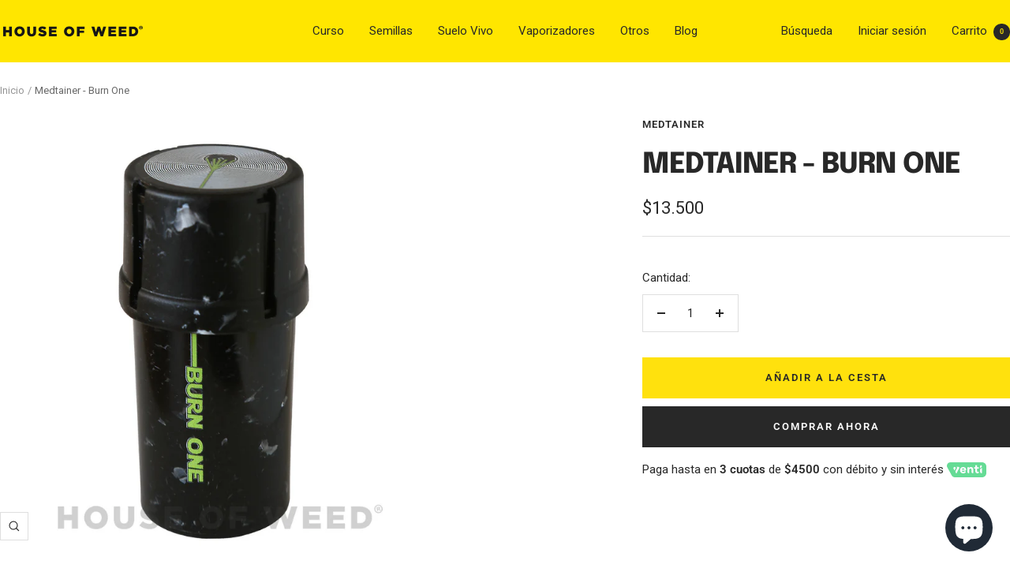

--- FILE ---
content_type: text/html; charset=utf-8
request_url: https://houseofweed.cl/products/medtainer-estrella-de-la-muerte
body_size: 29269
content:
<!doctype html><html class="no-js" lang="es" dir="ltr">
  <head>
    <meta charset="utf-8">
    <meta name="viewport" content="width=device-width, initial-scale=1.0, height=device-height, minimum-scale=1.0, maximum-scale=1.0">
    <meta name="theme-color" content="#ffe600">

    <title>Medtainer &#39;&#39;Estrella de la Muerte&#39;&#39; - House of Weed</title><meta name="description" content="Medtainer es un moledor y contenedor de tecnología canadiense 100% hermético. No sale olor de lo que contiene, no entra aire, ni agua desde el exterior. Modelo &#39;&#39;Estrella de la Muerte - Star Wars &#39;&#39;"><link rel="canonical" href="https://houseofweed.cl/products/medtainer-estrella-de-la-muerte"><link rel="shortcut icon" href="//houseofweed.cl/cdn/shop/files/favicon-how.png?v=1651259734&width=96" type="image/png"><link rel="preconnect" href="https://cdn.shopify.com">
    <link rel="dns-prefetch" href="https://productreviews.shopifycdn.com">
    <link rel="dns-prefetch" href="https://www.google-analytics.com"><link rel="preconnect" href="https://fonts.shopifycdn.com" crossorigin><link rel="preload" as="style" href="//houseofweed.cl/cdn/shop/t/32/assets/theme.css?v=40616585437609454331741613770">
    <link rel="preload" as="script" href="//houseofweed.cl/cdn/shop/t/32/assets/vendor.js?v=32643890569905814191741613770">
    <link rel="preload" as="script" href="//houseofweed.cl/cdn/shop/t/32/assets/theme.js?v=108561701893297286041741613770"><link rel="preload" as="fetch" href="/products/medtainer-estrella-de-la-muerte.js" crossorigin><meta property="og:type" content="product">
  <meta property="og:title" content="Medtainer - Burn One">
  <meta property="product:price:amount" content="13,500">
  <meta property="product:price:currency" content="CLP">
  <meta property="product:availability" content="in stock"><meta property="og:image" content="http://houseofweed.cl/cdn/shop/products/Grupo2copia5.jpg?v=1607707766&width=1024">
  <meta property="og:image:secure_url" content="https://houseofweed.cl/cdn/shop/products/Grupo2copia5.jpg?v=1607707766&width=1024">
  <meta property="og:image:width" content="1200">
  <meta property="og:image:height" content="1200"><meta property="og:description" content="Medtainer es un moledor y contenedor de tecnología canadiense 100% hermético. No sale olor de lo que contiene, no entra aire, ni agua desde el exterior. Modelo &#39;&#39;Estrella de la Muerte - Star Wars &#39;&#39;"><meta property="og:url" content="https://houseofweed.cl/products/medtainer-estrella-de-la-muerte">
<meta property="og:site_name" content="House of Weed"><meta name="twitter:card" content="summary"><meta name="twitter:title" content="Medtainer - Burn One">
  <meta name="twitter:description" content="Contenedor hermético con moledor integrado
En un medtainer puedes llevar 5 g. de marihuana, o hasta 10 g. apretados, de forma segura y discreta.
Cabe en el bolsillo. Puedes ir con ellos a cualquier parte y pasar desapercibido. 
Además, trae un moledor integrado por lo que no tienes que preocuparte de llevar nada más.

Están fabricados en un plástico resistente aprobado para el uso y transporte de medicamentos por la FDA (Food and Drug Administration, EEUU).






Producto patentado por Medtainer® Hecho en California.
"><meta name="twitter:image" content="https://houseofweed.cl/cdn/shop/products/Grupo2copia5.jpg?v=1607707766&width=1200">
  <meta name="twitter:image:alt" content="alt=&#39;&#39; moledor contenedor medtainer &#39;&#39;">
    <script type="application/ld+json">{"@context":"http:\/\/schema.org\/","@id":"\/products\/medtainer-estrella-de-la-muerte#product","@type":"Product","brand":{"@type":"Brand","name":"Medtainer"},"category":"Parafernalia","description":"Contenedor hermético con moledor integrado\nEn un medtainer puedes llevar 5 g. de marihuana, o hasta 10 g. apretados, de forma segura y discreta.\nCabe en el bolsillo. Puedes ir con ellos a cualquier parte y pasar desapercibido. \nAdemás, trae un moledor integrado por lo que no tienes que preocuparte de llevar nada más.\n\nEstán fabricados en un plástico resistente aprobado para el uso y transporte de medicamentos por la FDA (Food and Drug Administration, EEUU).\n\n\n\n\n\n\nProducto patentado por Medtainer® Hecho en California.\n","image":"https:\/\/houseofweed.cl\/cdn\/shop\/products\/Grupo2copia5.jpg?v=1607707766\u0026width=1920","name":"Medtainer - Burn One","offers":{"@id":"\/products\/medtainer-estrella-de-la-muerte?variant=40969850126383#offer","@type":"Offer","availability":"http:\/\/schema.org\/InStock","price":"13500","priceCurrency":"CLP","url":"https:\/\/houseofweed.cl\/products\/medtainer-estrella-de-la-muerte?variant=40969850126383"},"sku":"MEDTABURNONE","url":"https:\/\/houseofweed.cl\/products\/medtainer-estrella-de-la-muerte"}</script><script type="application/ld+json">
  {
    "@context": "https://schema.org",
    "@type": "BreadcrumbList",
    "itemListElement": [{
        "@type": "ListItem",
        "position": 1,
        "name": "Inicio",
        "item": "https://houseofweed.cl"
      },{
            "@type": "ListItem",
            "position": 2,
            "name": "Medtainer - Burn One",
            "item": "https://houseofweed.cl/products/medtainer-estrella-de-la-muerte"
          }]
  }
</script>
    <link rel="preload" href="//houseofweed.cl/cdn/fonts/epilogue/epilogue_n8.fce680a466ed4f23f54385c46aa2c014c51d421a.woff2" as="font" type="font/woff2" crossorigin><link rel="preload" href="//houseofweed.cl/cdn/fonts/roboto/roboto_n4.2019d890f07b1852f56ce63ba45b2db45d852cba.woff2" as="font" type="font/woff2" crossorigin><style>
  /* Typography (heading) */
  @font-face {
  font-family: Epilogue;
  font-weight: 800;
  font-style: normal;
  font-display: swap;
  src: url("//houseofweed.cl/cdn/fonts/epilogue/epilogue_n8.fce680a466ed4f23f54385c46aa2c014c51d421a.woff2") format("woff2"),
       url("//houseofweed.cl/cdn/fonts/epilogue/epilogue_n8.2961970d19583d06f062e98ceb588027397f5810.woff") format("woff");
}

@font-face {
  font-family: Epilogue;
  font-weight: 800;
  font-style: italic;
  font-display: swap;
  src: url("//houseofweed.cl/cdn/fonts/epilogue/epilogue_i8.ff761dcfbf0a5437130c88f1b2679b905f7ed608.woff2") format("woff2"),
       url("//houseofweed.cl/cdn/fonts/epilogue/epilogue_i8.e7ca0c6d6c4d73469c08f9b99e243b2e63239caf.woff") format("woff");
}

/* Typography (body) */
  @font-face {
  font-family: Roboto;
  font-weight: 400;
  font-style: normal;
  font-display: swap;
  src: url("//houseofweed.cl/cdn/fonts/roboto/roboto_n4.2019d890f07b1852f56ce63ba45b2db45d852cba.woff2") format("woff2"),
       url("//houseofweed.cl/cdn/fonts/roboto/roboto_n4.238690e0007583582327135619c5f7971652fa9d.woff") format("woff");
}

@font-face {
  font-family: Roboto;
  font-weight: 400;
  font-style: italic;
  font-display: swap;
  src: url("//houseofweed.cl/cdn/fonts/roboto/roboto_i4.57ce898ccda22ee84f49e6b57ae302250655e2d4.woff2") format("woff2"),
       url("//houseofweed.cl/cdn/fonts/roboto/roboto_i4.b21f3bd061cbcb83b824ae8c7671a82587b264bf.woff") format("woff");
}

@font-face {
  font-family: Roboto;
  font-weight: 600;
  font-style: normal;
  font-display: swap;
  src: url("//houseofweed.cl/cdn/fonts/roboto/roboto_n6.3d305d5382545b48404c304160aadee38c90ef9d.woff2") format("woff2"),
       url("//houseofweed.cl/cdn/fonts/roboto/roboto_n6.bb37be020157f87e181e5489d5e9137ad60c47a2.woff") format("woff");
}

@font-face {
  font-family: Roboto;
  font-weight: 600;
  font-style: italic;
  font-display: swap;
  src: url("//houseofweed.cl/cdn/fonts/roboto/roboto_i6.ebd6b6733fb2b030d60cbf61316511a7ffd82fb3.woff2") format("woff2"),
       url("//houseofweed.cl/cdn/fonts/roboto/roboto_i6.1363905a6d5249605bc5e0f859663ffe95ac3bed.woff") format("woff");
}

:root {--heading-color: 40, 40, 40;
    --text-color: 40, 40, 40;
    --background: 255, 255, 255;
    --secondary-background: 245, 245, 245;
    --border-color: 223, 223, 223;
    --border-color-darker: 169, 169, 169;
    --success-color: 64, 93, 230;
    --success-background: 217, 223, 250;
    --error-color: 222, 42, 42;
    --error-background: 253, 240, 240;
    --primary-button-background: 40, 40, 40;
    --primary-button-text-color: 255, 255, 255;
    --secondary-button-background: 255, 225, 13;
    --secondary-button-text-color: 40, 40, 40;
    --product-star-rating: 255, 225, 13;
    --product-on-sale-accent: 222, 42, 42;
    --product-sold-out-accent: 40, 40, 40;
    --product-custom-label-background: 64, 93, 230;
    --product-custom-label-text-color: 255, 255, 255;
    --product-custom-label-2-background: 255, 225, 13;
    --product-custom-label-2-text-color: 0, 0, 0;
    --product-low-stock-text-color: 222, 42, 42;
    --product-in-stock-text-color: 64, 93, 230;
    --loading-bar-background: 40, 40, 40;

    /* We duplicate some "base" colors as root colors, which is useful to use on drawer elements or popover without. Those should not be overridden to avoid issues */
    --root-heading-color: 40, 40, 40;
    --root-text-color: 40, 40, 40;
    --root-background: 255, 255, 255;
    --root-border-color: 223, 223, 223;
    --root-primary-button-background: 40, 40, 40;
    --root-primary-button-text-color: 255, 255, 255;

    --base-font-size: 15px;
    --heading-font-family: Epilogue, sans-serif;
    --heading-font-weight: 800;
    --heading-font-style: normal;
    --heading-text-transform: uppercase;
    --text-font-family: Roboto, sans-serif;
    --text-font-weight: 400;
    --text-font-style: normal;
    --text-font-bold-weight: 600;

    /* Typography (font size) */
    --heading-xxsmall-font-size: 11px;
    --heading-xsmall-font-size: 11px;
    --heading-small-font-size: 12px;
    --heading-large-font-size: 36px;
    --heading-h1-font-size: 36px;
    --heading-h2-font-size: 30px;
    --heading-h3-font-size: 26px;
    --heading-h4-font-size: 24px;
    --heading-h5-font-size: 20px;
    --heading-h6-font-size: 16px;

    /* Control the look and feel of the theme by changing radius of various elements */
    --button-border-radius: 0px;
    --block-border-radius: 8px;
    --block-border-radius-reduced: 4px;
    --color-swatch-border-radius: 0px;

    /* Button size */
    --button-height: 48px;
    --button-small-height: 40px;

    /* Form related */
    --form-input-field-height: 48px;
    --form-input-gap: 16px;
    --form-submit-margin: 24px;

    /* Product listing related variables */
    --product-list-block-spacing: 32px;

    /* Video related */
    --play-button-background: 255, 255, 255;
    --play-button-arrow: 40, 40, 40;

    /* RTL support */
    --transform-logical-flip: 1;
    --transform-origin-start: left;
    --transform-origin-end: right;

    /* Other */
    --zoom-cursor-svg-url: url(//houseofweed.cl/cdn/shop/t/32/assets/zoom-cursor.svg?v=91546084298280204501746532705);
    --arrow-right-svg-url: url(//houseofweed.cl/cdn/shop/t/32/assets/arrow-right.svg?v=108969577876682560151741613786);
    --arrow-left-svg-url: url(//houseofweed.cl/cdn/shop/t/32/assets/arrow-left.svg?v=75646541227081074131741613786);

    /* Some useful variables that we can reuse in our CSS. Some explanation are needed for some of them:
       - container-max-width-minus-gutters: represents the container max width without the edge gutters
       - container-outer-width: considering the screen width, represent all the space outside the container
       - container-outer-margin: same as container-outer-width but get set to 0 inside a container
       - container-inner-width: the effective space inside the container (minus gutters)
       - grid-column-width: represents the width of a single column of the grid
       - vertical-breather: this is a variable that defines the global "spacing" between sections, and inside the section
                            to create some "breath" and minimum spacing
     */
    --container-max-width: 1600px;
    --container-gutter: 24px;
    --container-max-width-minus-gutters: calc(var(--container-max-width) - (var(--container-gutter)) * 2);
    --container-outer-width: max(calc((100vw - var(--container-max-width-minus-gutters)) / 2), var(--container-gutter));
    --container-outer-margin: var(--container-outer-width);
    --container-inner-width: calc(100vw - var(--container-outer-width) * 2);

    --grid-column-count: 10;
    --grid-gap: 24px;
    --grid-column-width: calc((100vw - var(--container-outer-width) * 2 - var(--grid-gap) * (var(--grid-column-count) - 1)) / var(--grid-column-count));

    --vertical-breather: 28px;
    --vertical-breather-tight: 28px;

    /* Shopify related variables */
    --payment-terms-background-color: #ffffff;
  }

  @media screen and (min-width: 741px) {
    :root {
      --container-gutter: 40px;
      --grid-column-count: 20;
      --vertical-breather: 40px;
      --vertical-breather-tight: 40px;

      /* Typography (font size) */
      --heading-xsmall-font-size: 12px;
      --heading-small-font-size: 13px;
      --heading-large-font-size: 52px;
      --heading-h1-font-size: 48px;
      --heading-h2-font-size: 38px;
      --heading-h3-font-size: 32px;
      --heading-h4-font-size: 24px;
      --heading-h5-font-size: 20px;
      --heading-h6-font-size: 18px;

      /* Form related */
      --form-input-field-height: 52px;
      --form-submit-margin: 32px;

      /* Button size */
      --button-height: 52px;
      --button-small-height: 44px;
    }
  }

  @media screen and (min-width: 1200px) {
    :root {
      --vertical-breather: 48px;
      --vertical-breather-tight: 48px;
      --product-list-block-spacing: 48px;

      /* Typography */
      --heading-large-font-size: 64px;
      --heading-h1-font-size: 56px;
      --heading-h2-font-size: 48px;
      --heading-h3-font-size: 36px;
      --heading-h4-font-size: 30px;
      --heading-h5-font-size: 24px;
      --heading-h6-font-size: 18px;
    }
  }

  @media screen and (min-width: 1600px) {
    :root {
      --vertical-breather: 48px;
      --vertical-breather-tight: 48px;
    }
  }
</style>
    <script>
  // This allows to expose several variables to the global scope, to be used in scripts
  window.themeVariables = {
    settings: {
      direction: "ltr",
      pageType: "product",
      cartCount: 0,
      moneyFormat: "${{amount_no_decimals}}",
      moneyWithCurrencyFormat: "${{amount_no_decimals}} CLP",
      showVendor: false,
      discountMode: "percentage",
      currencyCodeEnabled: false,
      cartType: "message",
      cartCurrency: "CLP",
      mobileZoomFactor: 2.5
    },

    routes: {
      host: "houseofweed.cl",
      rootUrl: "\/",
      rootUrlWithoutSlash: '',
      cartUrl: "\/cart",
      cartAddUrl: "\/cart\/add",
      cartChangeUrl: "\/cart\/change",
      searchUrl: "\/search",
      predictiveSearchUrl: "\/search\/suggest",
      productRecommendationsUrl: "\/recommendations\/products"
    },

    strings: {
      accessibilityDelete: "Borrar",
      accessibilityClose: "Cerrar",
      collectionSoldOut: "Agotado",
      collectionDiscount: "Ahorra @savings@",
      productSalePrice: "Precio de venta",
      productRegularPrice: "Precio normal",
      productFormUnavailable: "No disponible",
      productFormSoldOut: "Agotado",
      productFormPreOrder: "Reservar",
      productFormAddToCart: "Añadir a la cesta",
      searchNoResults: "No se han encontrado resultados.",
      searchNewSearch: "Nueva búsqueda",
      searchProducts: "Productos",
      searchArticles: "Artículos",
      searchPages: "Páginas",
      searchCollections: "Collecciones",
      cartViewCart: "Ver carrito",
      cartItemAdded: "¡Articulo añadido a su cesta!",
      cartItemAddedShort: "¡Agregado a su carrito!",
      cartAddOrderNote: "Añadir nota de pedido",
      cartEditOrderNote: "Modificar nota de pedido",
      shippingEstimatorNoResults: "Lo sentimos, no realizamos envíos a su dirección",
      shippingEstimatorOneResult: "Hay una tarifa de envío para su dirección:",
      shippingEstimatorMultipleResults: "Hay varias tarifas de envío para su dirección:",
      shippingEstimatorError: "Se ha producido uno o más errores al recuperar las tarifas de envío:"
    },

    libs: {
      flickity: "\/\/houseofweed.cl\/cdn\/shop\/t\/32\/assets\/flickity.js?v=176646718982628074891741613770",
      photoswipe: "\/\/houseofweed.cl\/cdn\/shop\/t\/32\/assets\/photoswipe.js?v=132268647426145925301741613770",
      qrCode: "\/\/houseofweed.cl\/cdn\/shopifycloud\/storefront\/assets\/themes_support\/vendor\/qrcode-3f2b403b.js"
    },

    breakpoints: {
      phone: 'screen and (max-width: 740px)',
      tablet: 'screen and (min-width: 741px) and (max-width: 999px)',
      tabletAndUp: 'screen and (min-width: 741px)',
      pocket: 'screen and (max-width: 999px)',
      lap: 'screen and (min-width: 1000px) and (max-width: 1199px)',
      lapAndUp: 'screen and (min-width: 1000px)',
      desktop: 'screen and (min-width: 1200px)',
      wide: 'screen and (min-width: 1400px)'
    }
  };

  window.addEventListener('pageshow', async () => {
    const cartContent = await (await fetch(`${window.themeVariables.routes.cartUrl}.js`, {cache: 'reload'})).json();
    document.documentElement.dispatchEvent(new CustomEvent('cart:refresh', {detail: {cart: cartContent}}));
  });

  if ('noModule' in HTMLScriptElement.prototype) {
    // Old browsers (like IE) that does not support module will be considered as if not executing JS at all
    document.documentElement.className = document.documentElement.className.replace('no-js', 'js');

    requestAnimationFrame(() => {
      const viewportHeight = (window.visualViewport ? window.visualViewport.height : document.documentElement.clientHeight);
      document.documentElement.style.setProperty('--window-height',viewportHeight + 'px');
    });
  }// We save the product ID in local storage to be eventually used for recently viewed section
    try {
      const items = JSON.parse(localStorage.getItem('theme:recently-viewed-products') || '[]');

      // We check if the current product already exists, and if it does not, we add it at the start
      if (!items.includes(4384017383471)) {
        items.unshift(4384017383471);
      }

      localStorage.setItem('theme:recently-viewed-products', JSON.stringify(items.slice(0, 20)));
    } catch (e) {
      // Safari in private mode does not allow setting item, we silently fail
    }</script>

    <link rel="stylesheet" href="//houseofweed.cl/cdn/shop/t/32/assets/theme.css?v=40616585437609454331741613770">

    <script src="//houseofweed.cl/cdn/shop/t/32/assets/vendor.js?v=32643890569905814191741613770" defer></script>
    <script src="//houseofweed.cl/cdn/shop/t/32/assets/theme.js?v=108561701893297286041741613770" defer></script>
    <script src="//houseofweed.cl/cdn/shop/t/32/assets/custom.js?v=167639537848865775061741613770" defer></script>

    <script>window.performance && window.performance.mark && window.performance.mark('shopify.content_for_header.start');</script><meta name="google-site-verification" content="Wwl1dRbiQBarv68LbIgHnfHvpQWhnWoEhj5mqEy7b34">
<meta id="shopify-digital-wallet" name="shopify-digital-wallet" content="/21631099/digital_wallets/dialog">
<meta name="shopify-checkout-api-token" content="c6ccead6a92c66c8738457dd9f138e1e">
<meta id="in-context-paypal-metadata" data-shop-id="21631099" data-venmo-supported="false" data-environment="production" data-locale="es_ES" data-paypal-v4="true" data-currency="CLP">
<link rel="alternate" type="application/json+oembed" href="https://houseofweed.cl/products/medtainer-estrella-de-la-muerte.oembed">
<script async="async" src="/checkouts/internal/preloads.js?locale=es-CL"></script>
<script id="shopify-features" type="application/json">{"accessToken":"c6ccead6a92c66c8738457dd9f138e1e","betas":["rich-media-storefront-analytics"],"domain":"houseofweed.cl","predictiveSearch":true,"shopId":21631099,"locale":"es"}</script>
<script>var Shopify = Shopify || {};
Shopify.shop = "houseofweed.myshopify.com";
Shopify.locale = "es";
Shopify.currency = {"active":"CLP","rate":"1.0"};
Shopify.country = "CL";
Shopify.theme = {"name":"Focal","id":176216375618,"schema_name":"Focal","schema_version":"12.4.0","theme_store_id":714,"role":"main"};
Shopify.theme.handle = "null";
Shopify.theme.style = {"id":null,"handle":null};
Shopify.cdnHost = "houseofweed.cl/cdn";
Shopify.routes = Shopify.routes || {};
Shopify.routes.root = "/";</script>
<script type="module">!function(o){(o.Shopify=o.Shopify||{}).modules=!0}(window);</script>
<script>!function(o){function n(){var o=[];function n(){o.push(Array.prototype.slice.apply(arguments))}return n.q=o,n}var t=o.Shopify=o.Shopify||{};t.loadFeatures=n(),t.autoloadFeatures=n()}(window);</script>
<script id="shop-js-analytics" type="application/json">{"pageType":"product"}</script>
<script defer="defer" async type="module" src="//houseofweed.cl/cdn/shopifycloud/shop-js/modules/v2/client.init-shop-cart-sync_BSQ69bm3.es.esm.js"></script>
<script defer="defer" async type="module" src="//houseofweed.cl/cdn/shopifycloud/shop-js/modules/v2/chunk.common_CIqZBrE6.esm.js"></script>
<script type="module">
  await import("//houseofweed.cl/cdn/shopifycloud/shop-js/modules/v2/client.init-shop-cart-sync_BSQ69bm3.es.esm.js");
await import("//houseofweed.cl/cdn/shopifycloud/shop-js/modules/v2/chunk.common_CIqZBrE6.esm.js");

  window.Shopify.SignInWithShop?.initShopCartSync?.({"fedCMEnabled":true,"windoidEnabled":true});

</script>
<script>(function() {
  var isLoaded = false;
  function asyncLoad() {
    if (isLoaded) return;
    isLoaded = true;
    var urls = ["https:\/\/api.revy.io\/bundle.js?shop=houseofweed.myshopify.com","https:\/\/loox.io\/widget\/4ye1At81Wh\/loox.1727082065859.js?shop=houseofweed.myshopify.com"];
    for (var i = 0; i < urls.length; i++) {
      var s = document.createElement('script');
      s.type = 'text/javascript';
      s.async = true;
      s.src = urls[i];
      var x = document.getElementsByTagName('script')[0];
      x.parentNode.insertBefore(s, x);
    }
  };
  if(window.attachEvent) {
    window.attachEvent('onload', asyncLoad);
  } else {
    window.addEventListener('load', asyncLoad, false);
  }
})();</script>
<script id="__st">var __st={"a":21631099,"offset":-10800,"reqid":"f4f1ed59-1dcb-46e3-92df-5b52f827e802-1768871493","pageurl":"houseofweed.cl\/products\/medtainer-estrella-de-la-muerte","u":"3b0483fd74d5","p":"product","rtyp":"product","rid":4384017383471};</script>
<script>window.ShopifyPaypalV4VisibilityTracking = true;</script>
<script id="captcha-bootstrap">!function(){'use strict';const t='contact',e='account',n='new_comment',o=[[t,t],['blogs',n],['comments',n],[t,'customer']],c=[[e,'customer_login'],[e,'guest_login'],[e,'recover_customer_password'],[e,'create_customer']],r=t=>t.map((([t,e])=>`form[action*='/${t}']:not([data-nocaptcha='true']) input[name='form_type'][value='${e}']`)).join(','),a=t=>()=>t?[...document.querySelectorAll(t)].map((t=>t.form)):[];function s(){const t=[...o],e=r(t);return a(e)}const i='password',u='form_key',d=['recaptcha-v3-token','g-recaptcha-response','h-captcha-response',i],f=()=>{try{return window.sessionStorage}catch{return}},m='__shopify_v',_=t=>t.elements[u];function p(t,e,n=!1){try{const o=window.sessionStorage,c=JSON.parse(o.getItem(e)),{data:r}=function(t){const{data:e,action:n}=t;return t[m]||n?{data:e,action:n}:{data:t,action:n}}(c);for(const[e,n]of Object.entries(r))t.elements[e]&&(t.elements[e].value=n);n&&o.removeItem(e)}catch(o){console.error('form repopulation failed',{error:o})}}const l='form_type',E='cptcha';function T(t){t.dataset[E]=!0}const w=window,h=w.document,L='Shopify',v='ce_forms',y='captcha';let A=!1;((t,e)=>{const n=(g='f06e6c50-85a8-45c8-87d0-21a2b65856fe',I='https://cdn.shopify.com/shopifycloud/storefront-forms-hcaptcha/ce_storefront_forms_captcha_hcaptcha.v1.5.2.iife.js',D={infoText:'Protegido por hCaptcha',privacyText:'Privacidad',termsText:'Términos'},(t,e,n)=>{const o=w[L][v],c=o.bindForm;if(c)return c(t,g,e,D).then(n);var r;o.q.push([[t,g,e,D],n]),r=I,A||(h.body.append(Object.assign(h.createElement('script'),{id:'captcha-provider',async:!0,src:r})),A=!0)});var g,I,D;w[L]=w[L]||{},w[L][v]=w[L][v]||{},w[L][v].q=[],w[L][y]=w[L][y]||{},w[L][y].protect=function(t,e){n(t,void 0,e),T(t)},Object.freeze(w[L][y]),function(t,e,n,w,h,L){const[v,y,A,g]=function(t,e,n){const i=e?o:[],u=t?c:[],d=[...i,...u],f=r(d),m=r(i),_=r(d.filter((([t,e])=>n.includes(e))));return[a(f),a(m),a(_),s()]}(w,h,L),I=t=>{const e=t.target;return e instanceof HTMLFormElement?e:e&&e.form},D=t=>v().includes(t);t.addEventListener('submit',(t=>{const e=I(t);if(!e)return;const n=D(e)&&!e.dataset.hcaptchaBound&&!e.dataset.recaptchaBound,o=_(e),c=g().includes(e)&&(!o||!o.value);(n||c)&&t.preventDefault(),c&&!n&&(function(t){try{if(!f())return;!function(t){const e=f();if(!e)return;const n=_(t);if(!n)return;const o=n.value;o&&e.removeItem(o)}(t);const e=Array.from(Array(32),(()=>Math.random().toString(36)[2])).join('');!function(t,e){_(t)||t.append(Object.assign(document.createElement('input'),{type:'hidden',name:u})),t.elements[u].value=e}(t,e),function(t,e){const n=f();if(!n)return;const o=[...t.querySelectorAll(`input[type='${i}']`)].map((({name:t})=>t)),c=[...d,...o],r={};for(const[a,s]of new FormData(t).entries())c.includes(a)||(r[a]=s);n.setItem(e,JSON.stringify({[m]:1,action:t.action,data:r}))}(t,e)}catch(e){console.error('failed to persist form',e)}}(e),e.submit())}));const S=(t,e)=>{t&&!t.dataset[E]&&(n(t,e.some((e=>e===t))),T(t))};for(const o of['focusin','change'])t.addEventListener(o,(t=>{const e=I(t);D(e)&&S(e,y())}));const B=e.get('form_key'),M=e.get(l),P=B&&M;t.addEventListener('DOMContentLoaded',(()=>{const t=y();if(P)for(const e of t)e.elements[l].value===M&&p(e,B);[...new Set([...A(),...v().filter((t=>'true'===t.dataset.shopifyCaptcha))])].forEach((e=>S(e,t)))}))}(h,new URLSearchParams(w.location.search),n,t,e,['guest_login'])})(!0,!0)}();</script>
<script integrity="sha256-4kQ18oKyAcykRKYeNunJcIwy7WH5gtpwJnB7kiuLZ1E=" data-source-attribution="shopify.loadfeatures" defer="defer" src="//houseofweed.cl/cdn/shopifycloud/storefront/assets/storefront/load_feature-a0a9edcb.js" crossorigin="anonymous"></script>
<script data-source-attribution="shopify.dynamic_checkout.dynamic.init">var Shopify=Shopify||{};Shopify.PaymentButton=Shopify.PaymentButton||{isStorefrontPortableWallets:!0,init:function(){window.Shopify.PaymentButton.init=function(){};var t=document.createElement("script");t.src="https://houseofweed.cl/cdn/shopifycloud/portable-wallets/latest/portable-wallets.es.js",t.type="module",document.head.appendChild(t)}};
</script>
<script data-source-attribution="shopify.dynamic_checkout.buyer_consent">
  function portableWalletsHideBuyerConsent(e){var t=document.getElementById("shopify-buyer-consent"),n=document.getElementById("shopify-subscription-policy-button");t&&n&&(t.classList.add("hidden"),t.setAttribute("aria-hidden","true"),n.removeEventListener("click",e))}function portableWalletsShowBuyerConsent(e){var t=document.getElementById("shopify-buyer-consent"),n=document.getElementById("shopify-subscription-policy-button");t&&n&&(t.classList.remove("hidden"),t.removeAttribute("aria-hidden"),n.addEventListener("click",e))}window.Shopify?.PaymentButton&&(window.Shopify.PaymentButton.hideBuyerConsent=portableWalletsHideBuyerConsent,window.Shopify.PaymentButton.showBuyerConsent=portableWalletsShowBuyerConsent);
</script>
<script>
  function portableWalletsCleanup(e){e&&e.src&&console.error("Failed to load portable wallets script "+e.src);var t=document.querySelectorAll("shopify-accelerated-checkout .shopify-payment-button__skeleton, shopify-accelerated-checkout-cart .wallet-cart-button__skeleton"),e=document.getElementById("shopify-buyer-consent");for(let e=0;e<t.length;e++)t[e].remove();e&&e.remove()}function portableWalletsNotLoadedAsModule(e){e instanceof ErrorEvent&&"string"==typeof e.message&&e.message.includes("import.meta")&&"string"==typeof e.filename&&e.filename.includes("portable-wallets")&&(window.removeEventListener("error",portableWalletsNotLoadedAsModule),window.Shopify.PaymentButton.failedToLoad=e,"loading"===document.readyState?document.addEventListener("DOMContentLoaded",window.Shopify.PaymentButton.init):window.Shopify.PaymentButton.init())}window.addEventListener("error",portableWalletsNotLoadedAsModule);
</script>

<script type="module" src="https://houseofweed.cl/cdn/shopifycloud/portable-wallets/latest/portable-wallets.es.js" onError="portableWalletsCleanup(this)" crossorigin="anonymous"></script>
<script nomodule>
  document.addEventListener("DOMContentLoaded", portableWalletsCleanup);
</script>

<link id="shopify-accelerated-checkout-styles" rel="stylesheet" media="screen" href="https://houseofweed.cl/cdn/shopifycloud/portable-wallets/latest/accelerated-checkout-backwards-compat.css" crossorigin="anonymous">
<style id="shopify-accelerated-checkout-cart">
        #shopify-buyer-consent {
  margin-top: 1em;
  display: inline-block;
  width: 100%;
}

#shopify-buyer-consent.hidden {
  display: none;
}

#shopify-subscription-policy-button {
  background: none;
  border: none;
  padding: 0;
  text-decoration: underline;
  font-size: inherit;
  cursor: pointer;
}

#shopify-subscription-policy-button::before {
  box-shadow: none;
}

      </style>

<script>window.performance && window.performance.mark && window.performance.mark('shopify.content_for_header.end');</script>
  <!-- BEGIN app block: shopify://apps/klaviyo-email-marketing-sms/blocks/klaviyo-onsite-embed/2632fe16-c075-4321-a88b-50b567f42507 -->












  <script async src="https://static.klaviyo.com/onsite/js/TczqE8/klaviyo.js?company_id=TczqE8"></script>
  <script>!function(){if(!window.klaviyo){window._klOnsite=window._klOnsite||[];try{window.klaviyo=new Proxy({},{get:function(n,i){return"push"===i?function(){var n;(n=window._klOnsite).push.apply(n,arguments)}:function(){for(var n=arguments.length,o=new Array(n),w=0;w<n;w++)o[w]=arguments[w];var t="function"==typeof o[o.length-1]?o.pop():void 0,e=new Promise((function(n){window._klOnsite.push([i].concat(o,[function(i){t&&t(i),n(i)}]))}));return e}}})}catch(n){window.klaviyo=window.klaviyo||[],window.klaviyo.push=function(){var n;(n=window._klOnsite).push.apply(n,arguments)}}}}();</script>

  
    <script id="viewed_product">
      if (item == null) {
        var _learnq = _learnq || [];

        var MetafieldReviews = null
        var MetafieldYotpoRating = null
        var MetafieldYotpoCount = null
        var MetafieldLooxRating = null
        var MetafieldLooxCount = null
        var okendoProduct = null
        var okendoProductReviewCount = null
        var okendoProductReviewAverageValue = null
        try {
          // The following fields are used for Customer Hub recently viewed in order to add reviews.
          // This information is not part of __kla_viewed. Instead, it is part of __kla_viewed_reviewed_items
          MetafieldReviews = {"rating":{"scale_min":"1.0","scale_max":"5.0","value":"5.0"},"rating_count":2};
          MetafieldYotpoRating = "5.0"
          MetafieldYotpoCount = "1"
          MetafieldLooxRating = "4.9"
          MetafieldLooxCount = 50

          okendoProduct = null
          // If the okendo metafield is not legacy, it will error, which then requires the new json formatted data
          if (okendoProduct && 'error' in okendoProduct) {
            okendoProduct = null
          }
          okendoProductReviewCount = okendoProduct ? okendoProduct.reviewCount : null
          okendoProductReviewAverageValue = okendoProduct ? okendoProduct.reviewAverageValue : null
        } catch (error) {
          console.error('Error in Klaviyo onsite reviews tracking:', error);
        }

        var item = {
          Name: "Medtainer - Burn One",
          ProductID: 4384017383471,
          Categories: ["Medtainers en Chile"],
          ImageURL: "https://houseofweed.cl/cdn/shop/products/Grupo2copia5_grande.jpg?v=1607707766",
          URL: "https://houseofweed.cl/products/medtainer-estrella-de-la-muerte",
          Brand: "Medtainer",
          Price: "$13.500",
          Value: "13,500",
          CompareAtPrice: "$0"
        };
        _learnq.push(['track', 'Viewed Product', item]);
        _learnq.push(['trackViewedItem', {
          Title: item.Name,
          ItemId: item.ProductID,
          Categories: item.Categories,
          ImageUrl: item.ImageURL,
          Url: item.URL,
          Metadata: {
            Brand: item.Brand,
            Price: item.Price,
            Value: item.Value,
            CompareAtPrice: item.CompareAtPrice
          },
          metafields:{
            reviews: MetafieldReviews,
            yotpo:{
              rating: MetafieldYotpoRating,
              count: MetafieldYotpoCount,
            },
            loox:{
              rating: MetafieldLooxRating,
              count: MetafieldLooxCount,
            },
            okendo: {
              rating: okendoProductReviewAverageValue,
              count: okendoProductReviewCount,
            }
          }
        }]);
      }
    </script>
  




  <script>
    window.klaviyoReviewsProductDesignMode = false
  </script>







<!-- END app block --><script src="https://cdn.shopify.com/extensions/e4b3a77b-20c9-4161-b1bb-deb87046128d/inbox-1253/assets/inbox-chat-loader.js" type="text/javascript" defer="defer"></script>
<link href="https://monorail-edge.shopifysvc.com" rel="dns-prefetch">
<script>(function(){if ("sendBeacon" in navigator && "performance" in window) {try {var session_token_from_headers = performance.getEntriesByType('navigation')[0].serverTiming.find(x => x.name == '_s').description;} catch {var session_token_from_headers = undefined;}var session_cookie_matches = document.cookie.match(/_shopify_s=([^;]*)/);var session_token_from_cookie = session_cookie_matches && session_cookie_matches.length === 2 ? session_cookie_matches[1] : "";var session_token = session_token_from_headers || session_token_from_cookie || "";function handle_abandonment_event(e) {var entries = performance.getEntries().filter(function(entry) {return /monorail-edge.shopifysvc.com/.test(entry.name);});if (!window.abandonment_tracked && entries.length === 0) {window.abandonment_tracked = true;var currentMs = Date.now();var navigation_start = performance.timing.navigationStart;var payload = {shop_id: 21631099,url: window.location.href,navigation_start,duration: currentMs - navigation_start,session_token,page_type: "product"};window.navigator.sendBeacon("https://monorail-edge.shopifysvc.com/v1/produce", JSON.stringify({schema_id: "online_store_buyer_site_abandonment/1.1",payload: payload,metadata: {event_created_at_ms: currentMs,event_sent_at_ms: currentMs}}));}}window.addEventListener('pagehide', handle_abandonment_event);}}());</script>
<script id="web-pixels-manager-setup">(function e(e,d,r,n,o){if(void 0===o&&(o={}),!Boolean(null===(a=null===(i=window.Shopify)||void 0===i?void 0:i.analytics)||void 0===a?void 0:a.replayQueue)){var i,a;window.Shopify=window.Shopify||{};var t=window.Shopify;t.analytics=t.analytics||{};var s=t.analytics;s.replayQueue=[],s.publish=function(e,d,r){return s.replayQueue.push([e,d,r]),!0};try{self.performance.mark("wpm:start")}catch(e){}var l=function(){var e={modern:/Edge?\/(1{2}[4-9]|1[2-9]\d|[2-9]\d{2}|\d{4,})\.\d+(\.\d+|)|Firefox\/(1{2}[4-9]|1[2-9]\d|[2-9]\d{2}|\d{4,})\.\d+(\.\d+|)|Chrom(ium|e)\/(9{2}|\d{3,})\.\d+(\.\d+|)|(Maci|X1{2}).+ Version\/(15\.\d+|(1[6-9]|[2-9]\d|\d{3,})\.\d+)([,.]\d+|)( \(\w+\)|)( Mobile\/\w+|) Safari\/|Chrome.+OPR\/(9{2}|\d{3,})\.\d+\.\d+|(CPU[ +]OS|iPhone[ +]OS|CPU[ +]iPhone|CPU IPhone OS|CPU iPad OS)[ +]+(15[._]\d+|(1[6-9]|[2-9]\d|\d{3,})[._]\d+)([._]\d+|)|Android:?[ /-](13[3-9]|1[4-9]\d|[2-9]\d{2}|\d{4,})(\.\d+|)(\.\d+|)|Android.+Firefox\/(13[5-9]|1[4-9]\d|[2-9]\d{2}|\d{4,})\.\d+(\.\d+|)|Android.+Chrom(ium|e)\/(13[3-9]|1[4-9]\d|[2-9]\d{2}|\d{4,})\.\d+(\.\d+|)|SamsungBrowser\/([2-9]\d|\d{3,})\.\d+/,legacy:/Edge?\/(1[6-9]|[2-9]\d|\d{3,})\.\d+(\.\d+|)|Firefox\/(5[4-9]|[6-9]\d|\d{3,})\.\d+(\.\d+|)|Chrom(ium|e)\/(5[1-9]|[6-9]\d|\d{3,})\.\d+(\.\d+|)([\d.]+$|.*Safari\/(?![\d.]+ Edge\/[\d.]+$))|(Maci|X1{2}).+ Version\/(10\.\d+|(1[1-9]|[2-9]\d|\d{3,})\.\d+)([,.]\d+|)( \(\w+\)|)( Mobile\/\w+|) Safari\/|Chrome.+OPR\/(3[89]|[4-9]\d|\d{3,})\.\d+\.\d+|(CPU[ +]OS|iPhone[ +]OS|CPU[ +]iPhone|CPU IPhone OS|CPU iPad OS)[ +]+(10[._]\d+|(1[1-9]|[2-9]\d|\d{3,})[._]\d+)([._]\d+|)|Android:?[ /-](13[3-9]|1[4-9]\d|[2-9]\d{2}|\d{4,})(\.\d+|)(\.\d+|)|Mobile Safari.+OPR\/([89]\d|\d{3,})\.\d+\.\d+|Android.+Firefox\/(13[5-9]|1[4-9]\d|[2-9]\d{2}|\d{4,})\.\d+(\.\d+|)|Android.+Chrom(ium|e)\/(13[3-9]|1[4-9]\d|[2-9]\d{2}|\d{4,})\.\d+(\.\d+|)|Android.+(UC? ?Browser|UCWEB|U3)[ /]?(15\.([5-9]|\d{2,})|(1[6-9]|[2-9]\d|\d{3,})\.\d+)\.\d+|SamsungBrowser\/(5\.\d+|([6-9]|\d{2,})\.\d+)|Android.+MQ{2}Browser\/(14(\.(9|\d{2,})|)|(1[5-9]|[2-9]\d|\d{3,})(\.\d+|))(\.\d+|)|K[Aa][Ii]OS\/(3\.\d+|([4-9]|\d{2,})\.\d+)(\.\d+|)/},d=e.modern,r=e.legacy,n=navigator.userAgent;return n.match(d)?"modern":n.match(r)?"legacy":"unknown"}(),u="modern"===l?"modern":"legacy",c=(null!=n?n:{modern:"",legacy:""})[u],f=function(e){return[e.baseUrl,"/wpm","/b",e.hashVersion,"modern"===e.buildTarget?"m":"l",".js"].join("")}({baseUrl:d,hashVersion:r,buildTarget:u}),m=function(e){var d=e.version,r=e.bundleTarget,n=e.surface,o=e.pageUrl,i=e.monorailEndpoint;return{emit:function(e){var a=e.status,t=e.errorMsg,s=(new Date).getTime(),l=JSON.stringify({metadata:{event_sent_at_ms:s},events:[{schema_id:"web_pixels_manager_load/3.1",payload:{version:d,bundle_target:r,page_url:o,status:a,surface:n,error_msg:t},metadata:{event_created_at_ms:s}}]});if(!i)return console&&console.warn&&console.warn("[Web Pixels Manager] No Monorail endpoint provided, skipping logging."),!1;try{return self.navigator.sendBeacon.bind(self.navigator)(i,l)}catch(e){}var u=new XMLHttpRequest;try{return u.open("POST",i,!0),u.setRequestHeader("Content-Type","text/plain"),u.send(l),!0}catch(e){return console&&console.warn&&console.warn("[Web Pixels Manager] Got an unhandled error while logging to Monorail."),!1}}}}({version:r,bundleTarget:l,surface:e.surface,pageUrl:self.location.href,monorailEndpoint:e.monorailEndpoint});try{o.browserTarget=l,function(e){var d=e.src,r=e.async,n=void 0===r||r,o=e.onload,i=e.onerror,a=e.sri,t=e.scriptDataAttributes,s=void 0===t?{}:t,l=document.createElement("script"),u=document.querySelector("head"),c=document.querySelector("body");if(l.async=n,l.src=d,a&&(l.integrity=a,l.crossOrigin="anonymous"),s)for(var f in s)if(Object.prototype.hasOwnProperty.call(s,f))try{l.dataset[f]=s[f]}catch(e){}if(o&&l.addEventListener("load",o),i&&l.addEventListener("error",i),u)u.appendChild(l);else{if(!c)throw new Error("Did not find a head or body element to append the script");c.appendChild(l)}}({src:f,async:!0,onload:function(){if(!function(){var e,d;return Boolean(null===(d=null===(e=window.Shopify)||void 0===e?void 0:e.analytics)||void 0===d?void 0:d.initialized)}()){var d=window.webPixelsManager.init(e)||void 0;if(d){var r=window.Shopify.analytics;r.replayQueue.forEach((function(e){var r=e[0],n=e[1],o=e[2];d.publishCustomEvent(r,n,o)})),r.replayQueue=[],r.publish=d.publishCustomEvent,r.visitor=d.visitor,r.initialized=!0}}},onerror:function(){return m.emit({status:"failed",errorMsg:"".concat(f," has failed to load")})},sri:function(e){var d=/^sha384-[A-Za-z0-9+/=]+$/;return"string"==typeof e&&d.test(e)}(c)?c:"",scriptDataAttributes:o}),m.emit({status:"loading"})}catch(e){m.emit({status:"failed",errorMsg:(null==e?void 0:e.message)||"Unknown error"})}}})({shopId: 21631099,storefrontBaseUrl: "https://houseofweed.cl",extensionsBaseUrl: "https://extensions.shopifycdn.com/cdn/shopifycloud/web-pixels-manager",monorailEndpoint: "https://monorail-edge.shopifysvc.com/unstable/produce_batch",surface: "storefront-renderer",enabledBetaFlags: ["2dca8a86"],webPixelsConfigList: [{"id":"2317320514","configuration":"{\"accountID\":\"TczqE8\",\"webPixelConfig\":\"eyJlbmFibGVBZGRlZFRvQ2FydEV2ZW50cyI6IHRydWV9\"}","eventPayloadVersion":"v1","runtimeContext":"STRICT","scriptVersion":"524f6c1ee37bacdca7657a665bdca589","type":"APP","apiClientId":123074,"privacyPurposes":["ANALYTICS","MARKETING"],"dataSharingAdjustments":{"protectedCustomerApprovalScopes":["read_customer_address","read_customer_email","read_customer_name","read_customer_personal_data","read_customer_phone"]}},{"id":"744653122","configuration":"{\"config\":\"{\\\"pixel_id\\\":\\\"G-TVRP9ESX8P\\\",\\\"target_country\\\":\\\"CL\\\",\\\"gtag_events\\\":[{\\\"type\\\":\\\"begin_checkout\\\",\\\"action_label\\\":\\\"G-TVRP9ESX8P\\\"},{\\\"type\\\":\\\"search\\\",\\\"action_label\\\":\\\"G-TVRP9ESX8P\\\"},{\\\"type\\\":\\\"view_item\\\",\\\"action_label\\\":[\\\"G-TVRP9ESX8P\\\",\\\"MC-DVBSJBXENB\\\"]},{\\\"type\\\":\\\"purchase\\\",\\\"action_label\\\":[\\\"G-TVRP9ESX8P\\\",\\\"MC-DVBSJBXENB\\\"]},{\\\"type\\\":\\\"page_view\\\",\\\"action_label\\\":[\\\"G-TVRP9ESX8P\\\",\\\"MC-DVBSJBXENB\\\"]},{\\\"type\\\":\\\"add_payment_info\\\",\\\"action_label\\\":\\\"G-TVRP9ESX8P\\\"},{\\\"type\\\":\\\"add_to_cart\\\",\\\"action_label\\\":\\\"G-TVRP9ESX8P\\\"}],\\\"enable_monitoring_mode\\\":false}\"}","eventPayloadVersion":"v1","runtimeContext":"OPEN","scriptVersion":"b2a88bafab3e21179ed38636efcd8a93","type":"APP","apiClientId":1780363,"privacyPurposes":[],"dataSharingAdjustments":{"protectedCustomerApprovalScopes":["read_customer_address","read_customer_email","read_customer_name","read_customer_personal_data","read_customer_phone"]}},{"id":"134512962","eventPayloadVersion":"v1","runtimeContext":"LAX","scriptVersion":"1","type":"CUSTOM","privacyPurposes":["MARKETING"],"name":"Meta pixel (migrated)"},{"id":"shopify-app-pixel","configuration":"{}","eventPayloadVersion":"v1","runtimeContext":"STRICT","scriptVersion":"0450","apiClientId":"shopify-pixel","type":"APP","privacyPurposes":["ANALYTICS","MARKETING"]},{"id":"shopify-custom-pixel","eventPayloadVersion":"v1","runtimeContext":"LAX","scriptVersion":"0450","apiClientId":"shopify-pixel","type":"CUSTOM","privacyPurposes":["ANALYTICS","MARKETING"]}],isMerchantRequest: false,initData: {"shop":{"name":"House of Weed","paymentSettings":{"currencyCode":"CLP"},"myshopifyDomain":"houseofweed.myshopify.com","countryCode":"CL","storefrontUrl":"https:\/\/houseofweed.cl"},"customer":null,"cart":null,"checkout":null,"productVariants":[{"price":{"amount":13500.0,"currencyCode":"CLP"},"product":{"title":"Medtainer - Burn One","vendor":"Medtainer","id":"4384017383471","untranslatedTitle":"Medtainer - Burn One","url":"\/products\/medtainer-estrella-de-la-muerte","type":"Parafernalia"},"id":"40969850126383","image":{"src":"\/\/houseofweed.cl\/cdn\/shop\/products\/Grupo2copia5.jpg?v=1607707766"},"sku":"MEDTABURNONE","title":"Default Title","untranslatedTitle":"Default Title"}],"purchasingCompany":null},},"https://houseofweed.cl/cdn","fcfee988w5aeb613cpc8e4bc33m6693e112",{"modern":"","legacy":""},{"shopId":"21631099","storefrontBaseUrl":"https:\/\/houseofweed.cl","extensionBaseUrl":"https:\/\/extensions.shopifycdn.com\/cdn\/shopifycloud\/web-pixels-manager","surface":"storefront-renderer","enabledBetaFlags":"[\"2dca8a86\"]","isMerchantRequest":"false","hashVersion":"fcfee988w5aeb613cpc8e4bc33m6693e112","publish":"custom","events":"[[\"page_viewed\",{}],[\"product_viewed\",{\"productVariant\":{\"price\":{\"amount\":13500.0,\"currencyCode\":\"CLP\"},\"product\":{\"title\":\"Medtainer - Burn One\",\"vendor\":\"Medtainer\",\"id\":\"4384017383471\",\"untranslatedTitle\":\"Medtainer - Burn One\",\"url\":\"\/products\/medtainer-estrella-de-la-muerte\",\"type\":\"Parafernalia\"},\"id\":\"40969850126383\",\"image\":{\"src\":\"\/\/houseofweed.cl\/cdn\/shop\/products\/Grupo2copia5.jpg?v=1607707766\"},\"sku\":\"MEDTABURNONE\",\"title\":\"Default Title\",\"untranslatedTitle\":\"Default Title\"}}]]"});</script><script>
  window.ShopifyAnalytics = window.ShopifyAnalytics || {};
  window.ShopifyAnalytics.meta = window.ShopifyAnalytics.meta || {};
  window.ShopifyAnalytics.meta.currency = 'CLP';
  var meta = {"product":{"id":4384017383471,"gid":"gid:\/\/shopify\/Product\/4384017383471","vendor":"Medtainer","type":"Parafernalia","handle":"medtainer-estrella-de-la-muerte","variants":[{"id":40969850126383,"price":1350000,"name":"Medtainer - Burn One","public_title":null,"sku":"MEDTABURNONE"}],"remote":false},"page":{"pageType":"product","resourceType":"product","resourceId":4384017383471,"requestId":"f4f1ed59-1dcb-46e3-92df-5b52f827e802-1768871493"}};
  for (var attr in meta) {
    window.ShopifyAnalytics.meta[attr] = meta[attr];
  }
</script>
<script class="analytics">
  (function () {
    var customDocumentWrite = function(content) {
      var jquery = null;

      if (window.jQuery) {
        jquery = window.jQuery;
      } else if (window.Checkout && window.Checkout.$) {
        jquery = window.Checkout.$;
      }

      if (jquery) {
        jquery('body').append(content);
      }
    };

    var hasLoggedConversion = function(token) {
      if (token) {
        return document.cookie.indexOf('loggedConversion=' + token) !== -1;
      }
      return false;
    }

    var setCookieIfConversion = function(token) {
      if (token) {
        var twoMonthsFromNow = new Date(Date.now());
        twoMonthsFromNow.setMonth(twoMonthsFromNow.getMonth() + 2);

        document.cookie = 'loggedConversion=' + token + '; expires=' + twoMonthsFromNow;
      }
    }

    var trekkie = window.ShopifyAnalytics.lib = window.trekkie = window.trekkie || [];
    if (trekkie.integrations) {
      return;
    }
    trekkie.methods = [
      'identify',
      'page',
      'ready',
      'track',
      'trackForm',
      'trackLink'
    ];
    trekkie.factory = function(method) {
      return function() {
        var args = Array.prototype.slice.call(arguments);
        args.unshift(method);
        trekkie.push(args);
        return trekkie;
      };
    };
    for (var i = 0; i < trekkie.methods.length; i++) {
      var key = trekkie.methods[i];
      trekkie[key] = trekkie.factory(key);
    }
    trekkie.load = function(config) {
      trekkie.config = config || {};
      trekkie.config.initialDocumentCookie = document.cookie;
      var first = document.getElementsByTagName('script')[0];
      var script = document.createElement('script');
      script.type = 'text/javascript';
      script.onerror = function(e) {
        var scriptFallback = document.createElement('script');
        scriptFallback.type = 'text/javascript';
        scriptFallback.onerror = function(error) {
                var Monorail = {
      produce: function produce(monorailDomain, schemaId, payload) {
        var currentMs = new Date().getTime();
        var event = {
          schema_id: schemaId,
          payload: payload,
          metadata: {
            event_created_at_ms: currentMs,
            event_sent_at_ms: currentMs
          }
        };
        return Monorail.sendRequest("https://" + monorailDomain + "/v1/produce", JSON.stringify(event));
      },
      sendRequest: function sendRequest(endpointUrl, payload) {
        // Try the sendBeacon API
        if (window && window.navigator && typeof window.navigator.sendBeacon === 'function' && typeof window.Blob === 'function' && !Monorail.isIos12()) {
          var blobData = new window.Blob([payload], {
            type: 'text/plain'
          });

          if (window.navigator.sendBeacon(endpointUrl, blobData)) {
            return true;
          } // sendBeacon was not successful

        } // XHR beacon

        var xhr = new XMLHttpRequest();

        try {
          xhr.open('POST', endpointUrl);
          xhr.setRequestHeader('Content-Type', 'text/plain');
          xhr.send(payload);
        } catch (e) {
          console.log(e);
        }

        return false;
      },
      isIos12: function isIos12() {
        return window.navigator.userAgent.lastIndexOf('iPhone; CPU iPhone OS 12_') !== -1 || window.navigator.userAgent.lastIndexOf('iPad; CPU OS 12_') !== -1;
      }
    };
    Monorail.produce('monorail-edge.shopifysvc.com',
      'trekkie_storefront_load_errors/1.1',
      {shop_id: 21631099,
      theme_id: 176216375618,
      app_name: "storefront",
      context_url: window.location.href,
      source_url: "//houseofweed.cl/cdn/s/trekkie.storefront.cd680fe47e6c39ca5d5df5f0a32d569bc48c0f27.min.js"});

        };
        scriptFallback.async = true;
        scriptFallback.src = '//houseofweed.cl/cdn/s/trekkie.storefront.cd680fe47e6c39ca5d5df5f0a32d569bc48c0f27.min.js';
        first.parentNode.insertBefore(scriptFallback, first);
      };
      script.async = true;
      script.src = '//houseofweed.cl/cdn/s/trekkie.storefront.cd680fe47e6c39ca5d5df5f0a32d569bc48c0f27.min.js';
      first.parentNode.insertBefore(script, first);
    };
    trekkie.load(
      {"Trekkie":{"appName":"storefront","development":false,"defaultAttributes":{"shopId":21631099,"isMerchantRequest":null,"themeId":176216375618,"themeCityHash":"13988184997072615145","contentLanguage":"es","currency":"CLP","eventMetadataId":"d910109e-a52b-4433-9a64-19df767db2d0"},"isServerSideCookieWritingEnabled":true,"monorailRegion":"shop_domain","enabledBetaFlags":["65f19447"]},"Session Attribution":{},"S2S":{"facebookCapiEnabled":false,"source":"trekkie-storefront-renderer","apiClientId":580111}}
    );

    var loaded = false;
    trekkie.ready(function() {
      if (loaded) return;
      loaded = true;

      window.ShopifyAnalytics.lib = window.trekkie;

      var originalDocumentWrite = document.write;
      document.write = customDocumentWrite;
      try { window.ShopifyAnalytics.merchantGoogleAnalytics.call(this); } catch(error) {};
      document.write = originalDocumentWrite;

      window.ShopifyAnalytics.lib.page(null,{"pageType":"product","resourceType":"product","resourceId":4384017383471,"requestId":"f4f1ed59-1dcb-46e3-92df-5b52f827e802-1768871493","shopifyEmitted":true});

      var match = window.location.pathname.match(/checkouts\/(.+)\/(thank_you|post_purchase)/)
      var token = match? match[1]: undefined;
      if (!hasLoggedConversion(token)) {
        setCookieIfConversion(token);
        window.ShopifyAnalytics.lib.track("Viewed Product",{"currency":"CLP","variantId":40969850126383,"productId":4384017383471,"productGid":"gid:\/\/shopify\/Product\/4384017383471","name":"Medtainer - Burn One","price":"13500","sku":"MEDTABURNONE","brand":"Medtainer","variant":null,"category":"Parafernalia","nonInteraction":true,"remote":false},undefined,undefined,{"shopifyEmitted":true});
      window.ShopifyAnalytics.lib.track("monorail:\/\/trekkie_storefront_viewed_product\/1.1",{"currency":"CLP","variantId":40969850126383,"productId":4384017383471,"productGid":"gid:\/\/shopify\/Product\/4384017383471","name":"Medtainer - Burn One","price":"13500","sku":"MEDTABURNONE","brand":"Medtainer","variant":null,"category":"Parafernalia","nonInteraction":true,"remote":false,"referer":"https:\/\/houseofweed.cl\/products\/medtainer-estrella-de-la-muerte"});
      }
    });


        var eventsListenerScript = document.createElement('script');
        eventsListenerScript.async = true;
        eventsListenerScript.src = "//houseofweed.cl/cdn/shopifycloud/storefront/assets/shop_events_listener-3da45d37.js";
        document.getElementsByTagName('head')[0].appendChild(eventsListenerScript);

})();</script>
  <script>
  if (!window.ga || (window.ga && typeof window.ga !== 'function')) {
    window.ga = function ga() {
      (window.ga.q = window.ga.q || []).push(arguments);
      if (window.Shopify && window.Shopify.analytics && typeof window.Shopify.analytics.publish === 'function') {
        window.Shopify.analytics.publish("ga_stub_called", {}, {sendTo: "google_osp_migration"});
      }
      console.error("Shopify's Google Analytics stub called with:", Array.from(arguments), "\nSee https://help.shopify.com/manual/promoting-marketing/pixels/pixel-migration#google for more information.");
    };
    if (window.Shopify && window.Shopify.analytics && typeof window.Shopify.analytics.publish === 'function') {
      window.Shopify.analytics.publish("ga_stub_initialized", {}, {sendTo: "google_osp_migration"});
    }
  }
</script>
<script
  defer
  src="https://houseofweed.cl/cdn/shopifycloud/perf-kit/shopify-perf-kit-3.0.4.min.js"
  data-application="storefront-renderer"
  data-shop-id="21631099"
  data-render-region="gcp-us-central1"
  data-page-type="product"
  data-theme-instance-id="176216375618"
  data-theme-name="Focal"
  data-theme-version="12.4.0"
  data-monorail-region="shop_domain"
  data-resource-timing-sampling-rate="10"
  data-shs="true"
  data-shs-beacon="true"
  data-shs-export-with-fetch="true"
  data-shs-logs-sample-rate="1"
  data-shs-beacon-endpoint="https://houseofweed.cl/api/collect"
></script>
</head><body class="no-focus-outline  features--image-zoom" data-instant-allow-query-string><svg class="visually-hidden">
      <linearGradient id="rating-star-gradient-half">
        <stop offset="50%" stop-color="rgb(var(--product-star-rating))" />
        <stop offset="50%" stop-color="rgb(var(--product-star-rating))" stop-opacity="0.4" />
      </linearGradient>
    </svg>

    <a href="#main" class="visually-hidden skip-to-content">Saltar al contenido</a>
    <loading-bar class="loading-bar"></loading-bar><!-- BEGIN sections: header-group -->
<div id="shopify-section-sections--24282858586434__header" class="shopify-section shopify-section-group-header-group shopify-section--header"><style>
  :root {
    --enable-sticky-header: 1;
    --enable-transparent-header: 0;
    --loading-bar-background: 40, 40, 40; /* Prevent the loading bar to be invisible */
  }

  #shopify-section-sections--24282858586434__header {--header-background: 255, 230, 0;
    --header-text-color: 40, 40, 40;
    --header-border-color: 223, 202, 6;
    --reduce-header-padding: 0;position: -webkit-sticky;
      position: sticky;
      top: 0;z-index: 4;
  }.shopify-section--announcement-bar ~ #shopify-section-sections--24282858586434__header {
      top: calc(var(--enable-sticky-announcement-bar, 0) * var(--announcement-bar-height, 0px));
    }#shopify-section-sections--24282858586434__header .header__logo-image {
    max-width: 170px;
  }

  @media screen and (min-width: 741px) {
    #shopify-section-sections--24282858586434__header .header__logo-image {
      max-width: 185px;
    }
  }

  @media screen and (min-width: 1200px) {/* For this navigation we have to move the logo and make sure the navigation takes the whole width */
      .header__logo {
        order: -1;
        flex: 1 1 0;
      }

      .header__inline-navigation {
        flex: 1 1 auto;
        justify-content: center;
        max-width: max-content;
        margin-inline: 48px;
      }}</style>

<store-header sticky  class="header  " role="banner"><div class="container">
    <div class="header__wrapper">
      <!-- LEFT PART -->
      <nav class="header__inline-navigation" role="navigation"><desktop-navigation>
  <ul class="header__linklist list--unstyled hidden-pocket hidden-lap" role="list"><li class="header__linklist-item " data-item-title="Curso">
        <a class="header__linklist-link link--animated" href="/products/curso-cannabis-online-cultivo" >Curso</a></li><li class="header__linklist-item has-dropdown" data-item-title="Semillas">
        <a class="header__linklist-link link--animated" href="/collections/semillas" aria-controls="desktop-menu-2" aria-expanded="false">Semillas</a><ul hidden id="desktop-menu-2" class="nav-dropdown nav-dropdown--restrict list--unstyled" role="list"><li class="nav-dropdown__item ">
                <a class="nav-dropdown__link link--faded" href="/collections/hazzy" >Hazzy</a></li><li class="nav-dropdown__item ">
                <a class="nav-dropdown__link link--faded" href="/collections/semillas-sweet-seeds-chile" >Sweet Seeds</a></li><li class="nav-dropdown__item ">
                <a class="nav-dropdown__link link--faded" href="/collections/world-breeders" >World Breeders</a></li></ul></li><li class="header__linklist-item " data-item-title="Suelo Vivo">
        <a class="header__linklist-link link--animated" href="/collections/hazzy" >Suelo Vivo</a></li><li class="header__linklist-item has-dropdown" data-item-title="Vaporizadores">
        <a class="header__linklist-link link--animated" href="/collections/vaporizadores-chile" aria-controls="desktop-menu-4" aria-expanded="false">Vaporizadores</a><ul hidden id="desktop-menu-4" class="nav-dropdown  list--unstyled" role="list"><li class="nav-dropdown__item has-dropdown">
                <a class="nav-dropdown__link link--faded" href="/collections/vaporizadores-dynavap" aria-controls="desktop-menu-4-1" aria-expanded="false">DynaVap<svg focusable="false" width="7" height="10" class="icon icon--dropdown-arrow-right  icon--direction-aware " viewBox="0 0 7 10">
        <path fill-rule="evenodd" clip-rule="evenodd" d="M3.9394 5L0.469727 1.53033L1.53039 0.469666L6.06072 5L1.53039 9.53032L0.469727 8.46967L3.9394 5Z" fill="currentColor"></path>
      </svg>
</a><ul hidden id="desktop-menu-4-1" class="nav-dropdown list--unstyled" role="list"><li class="nav-dropdown__item">
                        <a class="nav-dropdown__link link--faded" href="/collections/vaporizadores-dynavap">Vapos Dynavap</a>
                      </li><li class="nav-dropdown__item">
                        <a class="nav-dropdown__link link--faded" href="/collections/accesorios-dynavap">Accesorios Dynavap</a>
                      </li><li class="nav-dropdown__item">
                        <a class="nav-dropdown__link link--faded" href="https://houseofweed.cl/blogs/reviews/tagged/dynavap">Reviews Dynavap</a>
                      </li></ul></li><li class="nav-dropdown__item ">
                <a class="nav-dropdown__link link--faded" href="/collections/zenco" >Zenco</a></li><li class="nav-dropdown__item ">
                <a class="nav-dropdown__link link--faded" href="/collections/sticky-brick" >Sticky Bricks</a></li><li class="nav-dropdown__item ">
                <a class="nav-dropdown__link link--faded" href="/collections/accesorios-davinci" >Accesorios DaVinci</a></li></ul></li><li class="header__linklist-item has-dropdown" data-item-title="Otros">
        <a class="header__linklist-link link--animated" href="/collections" aria-controls="desktop-menu-5" aria-expanded="false">Otros</a><ul hidden id="desktop-menu-5" class="nav-dropdown nav-dropdown--restrict list--unstyled" role="list"><li class="nav-dropdown__item ">
                <a class="nav-dropdown__link link--faded" href="/collections/productos-cultivo" >Productos Cultivo</a></li><li class="nav-dropdown__item ">
                <a class="nav-dropdown__link link--faded" href="/collections/medtainer-chile" >Medtainers</a></li><li class="nav-dropdown__item ">
                <a class="nav-dropdown__link link--faded" href="/collections/parafernalia" >Parafernalia</a></li><li class="nav-dropdown__item ">
                <a class="nav-dropdown__link link--faded" href="/products/hemp-oil-pets" >Aceite CBD Mascotas</a></li></ul></li><li class="header__linklist-item has-dropdown" data-item-title="Blog">
        <a class="header__linklist-link link--animated" href="/blogs/cultivo" aria-controls="desktop-menu-6" aria-expanded="false">Blog</a><ul hidden id="desktop-menu-6" class="nav-dropdown nav-dropdown--restrict list--unstyled" role="list"><li class="nav-dropdown__item ">
                <a class="nav-dropdown__link link--faded" href="/blogs/cultivo" >Cultivo</a></li><li class="nav-dropdown__item ">
                <a class="nav-dropdown__link link--faded" href="/blogs/consumo-responsable" >Consumo Responsable</a></li><li class="nav-dropdown__item ">
                <a class="nav-dropdown__link link--faded" href="/blogs/comida-y-extractos" >Comida y Extractos</a></li><li class="nav-dropdown__item ">
                <a class="nav-dropdown__link link--faded" href="/blogs/medicinal" >Salud</a></li><li class="nav-dropdown__item ">
                <a class="nav-dropdown__link link--faded" href="/blogs/cultura" >Cultura</a></li><li class="nav-dropdown__item ">
                <a class="nav-dropdown__link link--faded" href="/blogs/reviews" >Reviews★</a></li></ul></li></ul>
</desktop-navigation><div class="header__icon-list "><button is="toggle-button" class="header__icon-wrapper tap-area hidden-desk" aria-controls="mobile-menu-drawer" aria-expanded="false">
              <span class="visually-hidden">Navigación</span><svg focusable="false" width="18" height="14" class="icon icon--header-hamburger   " viewBox="0 0 18 14">
        <path d="M0 1h18M0 13h18H0zm0-6h18H0z" fill="none" stroke="currentColor" stroke-width="1.1"></path>
      </svg></button><a href="/search" is="toggle-link" class="header__icon-wrapper tap-area  hidden-desk" aria-controls="search-drawer" aria-expanded="false" aria-label="Búsqueda"><svg focusable="false" width="18" height="18" class="icon icon--header-search   " viewBox="0 0 18 18">
        <path d="M12.336 12.336c2.634-2.635 2.682-6.859.106-9.435-2.576-2.576-6.8-2.528-9.435.106C.373 5.642.325 9.866 2.901 12.442c2.576 2.576 6.8 2.528 9.435-.106zm0 0L17 17" fill="none" stroke="currentColor" stroke-width="1.1"></path>
      </svg></a>
        </div></nav>

      <!-- LOGO PART --><span class="header__logo"><a class="header__logo-link" href="/">
            <span class="visually-hidden">House of Weed</span>
            <img class="header__logo-image" width="2251" height="252" src="//houseofweed.cl/cdn/shop/files/logotiponegro.png?v=1650406363&width=370" alt=""></a></span><!-- SECONDARY LINKS PART -->
      <div class="header__secondary-links"><div class="header__icon-list"><button is="toggle-button" class="header__icon-wrapper tap-area hidden-phone hidden-desk" aria-controls="newsletter-popup" aria-expanded="false">
            <span class="visually-hidden">Boletín de noticias</span><svg focusable="false" width="20" height="16" class="icon icon--header-email   " viewBox="0 0 20 16">
        <path d="M19 4l-9 5-9-5" fill="none" stroke="currentColor" stroke-width="1.1"></path>
        <path stroke="currentColor" fill="none" stroke-width="1.1" d="M1 1h18v14H1z"></path>
      </svg></button><a href="/search" is="toggle-link" class="header__icon-wrapper tap-area hidden-pocket hidden-lap hidden-desk" aria-label="Búsqueda" aria-controls="search-drawer" aria-expanded="false"><svg focusable="false" width="18" height="18" class="icon icon--header-search   " viewBox="0 0 18 18">
        <path d="M12.336 12.336c2.634-2.635 2.682-6.859.106-9.435-2.576-2.576-6.8-2.528-9.435.106C.373 5.642.325 9.866 2.901 12.442c2.576 2.576 6.8 2.528 9.435-.106zm0 0L17 17" fill="none" stroke="currentColor" stroke-width="1.1"></path>
      </svg></a><a href="/account/login" class="header__icon-wrapper tap-area hidden-phone hidden-desk" aria-label="Iniciar sesión"><svg focusable="false" width="18" height="17" class="icon icon--header-customer   " viewBox="0 0 18 17">
        <circle cx="9" cy="5" r="4" fill="none" stroke="currentColor" stroke-width="1.1" stroke-linejoin="round"></circle>
        <path d="M1 17v0a4 4 0 014-4h8a4 4 0 014 4v0" fill="none" stroke="currentColor" stroke-width="1.1"></path>
      </svg></a><a href="/cart" is="toggle-link" aria-controls="mini-cart" aria-expanded="false" class="header__icon-wrapper tap-area hidden-desk" aria-label="Carrito" data-no-instant><svg focusable="false" width="20" height="18" class="icon icon--header-cart   " viewBox="0 0 20 18">
        <path d="M3 1h14l1 16H2L3 1z" fill="none" stroke="currentColor" stroke-width="1.1"></path>
        <path d="M7 4v0a3 3 0 003 3v0a3 3 0 003-3v0" fill="none" stroke="currentColor" stroke-width="1.1"></path>
      </svg><cart-count class="header__cart-count header__cart-count--floating bubble-count" aria-hidden="true">0</cart-count>
          </a>
        </div><ul class="header__linklist list--unstyled hidden-pocket hidden-lap" role="list"><li class="header__linklist-item">
                <a href="/search" is="toggle-link" aria-controls="search-drawer" aria-expanded="false">Búsqueda</a>
              </li><li class="header__linklist-item">
                <a href="/account/login">Iniciar sesión
</a>
              </li><li class="header__linklist-item">
              <a href="/cart" is="toggle-link" aria-controls="mini-cart" aria-expanded="false" data-no-instant>Carrito<cart-count class="header__cart-count bubble-count">0</cart-count>
              </a>
            </li>
          </ul></div>
    </div></div>
</store-header><cart-notification global hidden class="cart-notification "></cart-notification><mobile-navigation append-body id="mobile-menu-drawer" class="drawer drawer--from-left">
  <span class="drawer__overlay"></span>

  <div class="drawer__header drawer__header--shadowed">
    <button type="button" class="drawer__close-button drawer__close-button--block tap-area" data-action="close" title="Cerrar"><svg focusable="false" width="14" height="14" class="icon icon--close   " viewBox="0 0 14 14">
        <path d="M13 13L1 1M13 1L1 13" stroke="currentColor" stroke-width="1.1" fill="none"></path>
      </svg></button>
  </div>

  <div class="drawer__content">
    <ul class="mobile-nav list--unstyled" role="list"><li class="mobile-nav__item" data-level="1"><a href="/products/curso-cannabis-online-cultivo" class="mobile-nav__link heading h6">Curso</a></li><li class="mobile-nav__item" data-level="1"><button is="toggle-button" class="mobile-nav__link heading h6" aria-controls="mobile-menu-2" aria-expanded="false">Semillas<span class="animated-plus"></span>
            </button>

            <collapsible-content id="mobile-menu-2" class="collapsible"><ul class="mobile-nav list--unstyled" role="list"><li class="mobile-nav__item" data-level="2"><a href="/collections/hazzy" class="mobile-nav__link">Hazzy</a></li><li class="mobile-nav__item" data-level="2"><a href="/collections/semillas-sweet-seeds-chile" class="mobile-nav__link">Sweet Seeds</a></li><li class="mobile-nav__item" data-level="2"><a href="/collections/world-breeders" class="mobile-nav__link">World Breeders</a></li></ul></collapsible-content></li><li class="mobile-nav__item" data-level="1"><a href="/collections/hazzy" class="mobile-nav__link heading h6">Suelo Vivo</a></li><li class="mobile-nav__item" data-level="1"><button is="toggle-button" class="mobile-nav__link heading h6" aria-controls="mobile-menu-4" aria-expanded="false">Vaporizadores<span class="animated-plus"></span>
            </button>

            <collapsible-content id="mobile-menu-4" class="collapsible"><ul class="mobile-nav list--unstyled" role="list"><li class="mobile-nav__item" data-level="2"><button is="toggle-button" class="mobile-nav__link" aria-controls="mobile-menu-4-1" aria-expanded="false">DynaVap<span class="animated-plus"></span>
                        </button>

                        <collapsible-content id="mobile-menu-4-1" class="collapsible">
                          <ul class="mobile-nav list--unstyled" role="list"><li class="mobile-nav__item" data-level="3">
                                <a href="/collections/vaporizadores-dynavap" class="mobile-nav__link">Vapos Dynavap</a>
                              </li><li class="mobile-nav__item" data-level="3">
                                <a href="/collections/accesorios-dynavap" class="mobile-nav__link">Accesorios Dynavap</a>
                              </li><li class="mobile-nav__item" data-level="3">
                                <a href="https://houseofweed.cl/blogs/reviews/tagged/dynavap" class="mobile-nav__link">Reviews Dynavap</a>
                              </li></ul>
                        </collapsible-content></li><li class="mobile-nav__item" data-level="2"><a href="/collections/zenco" class="mobile-nav__link">Zenco</a></li><li class="mobile-nav__item" data-level="2"><a href="/collections/sticky-brick" class="mobile-nav__link">Sticky Bricks</a></li><li class="mobile-nav__item" data-level="2"><a href="/collections/accesorios-davinci" class="mobile-nav__link">Accesorios DaVinci</a></li></ul></collapsible-content></li><li class="mobile-nav__item" data-level="1"><button is="toggle-button" class="mobile-nav__link heading h6" aria-controls="mobile-menu-5" aria-expanded="false">Otros<span class="animated-plus"></span>
            </button>

            <collapsible-content id="mobile-menu-5" class="collapsible"><ul class="mobile-nav list--unstyled" role="list"><li class="mobile-nav__item" data-level="2"><a href="/collections/productos-cultivo" class="mobile-nav__link">Productos Cultivo</a></li><li class="mobile-nav__item" data-level="2"><a href="/collections/medtainer-chile" class="mobile-nav__link">Medtainers</a></li><li class="mobile-nav__item" data-level="2"><a href="/collections/parafernalia" class="mobile-nav__link">Parafernalia</a></li><li class="mobile-nav__item" data-level="2"><a href="/products/hemp-oil-pets" class="mobile-nav__link">Aceite CBD Mascotas</a></li></ul></collapsible-content></li><li class="mobile-nav__item" data-level="1"><button is="toggle-button" class="mobile-nav__link heading h6" aria-controls="mobile-menu-6" aria-expanded="false">Blog<span class="animated-plus"></span>
            </button>

            <collapsible-content id="mobile-menu-6" class="collapsible"><ul class="mobile-nav list--unstyled" role="list"><li class="mobile-nav__item" data-level="2"><a href="/blogs/cultivo" class="mobile-nav__link">Cultivo</a></li><li class="mobile-nav__item" data-level="2"><a href="/blogs/consumo-responsable" class="mobile-nav__link">Consumo Responsable</a></li><li class="mobile-nav__item" data-level="2"><a href="/blogs/comida-y-extractos" class="mobile-nav__link">Comida y Extractos</a></li><li class="mobile-nav__item" data-level="2"><a href="/blogs/medicinal" class="mobile-nav__link">Salud</a></li><li class="mobile-nav__item" data-level="2"><a href="/blogs/cultura" class="mobile-nav__link">Cultura</a></li><li class="mobile-nav__item" data-level="2"><a href="/blogs/reviews" class="mobile-nav__link">Reviews★</a></li></ul></collapsible-content></li></ul>
  </div><div class="drawer__footer drawer__footer--tight drawer__footer--bordered">
      <div class="mobile-nav__footer"><a class="icon-text" href="/account/login"><svg focusable="false" width="18" height="17" class="icon icon--header-customer   " viewBox="0 0 18 17">
        <circle cx="9" cy="5" r="4" fill="none" stroke="currentColor" stroke-width="1.1" stroke-linejoin="round"></circle>
        <path d="M1 17v0a4 4 0 014-4h8a4 4 0 014 4v0" fill="none" stroke="currentColor" stroke-width="1.1"></path>
      </svg>Cuenta</a></div>
    </div></mobile-navigation><predictive-search-drawer append-body reverse-breakpoint="screen and (min-width: 1200px)" id="search-drawer" initial-focus-selector="#search-drawer [name='q']" class="predictive-search drawer drawer--large drawer--from-left">
  <span class="drawer__overlay"></span>

  <header class="drawer__header">
    <form id="predictive-search-form" action="/search" method="get" class="predictive-search__form"><svg focusable="false" width="18" height="18" class="icon icon--header-search   " viewBox="0 0 18 18">
        <path d="M12.336 12.336c2.634-2.635 2.682-6.859.106-9.435-2.576-2.576-6.8-2.528-9.435.106C.373 5.642.325 9.866 2.901 12.442c2.576 2.576 6.8 2.528 9.435-.106zm0 0L17 17" fill="none" stroke="currentColor" stroke-width="1.1"></path>
      </svg><input class="predictive-search__input" type="text" name="q" autocomplete="off" autocorrect="off" aria-label="Búsqueda" placeholder="¿Qué busca?">
    </form>

    <button type="button" class="drawer__close-button tap-area" data-action="close" title="Cerrar"><svg focusable="false" width="14" height="14" class="icon icon--close   " viewBox="0 0 14 14">
        <path d="M13 13L1 1M13 1L1 13" stroke="currentColor" stroke-width="1.1" fill="none"></path>
      </svg></button>
  </header>

  <div class="drawer__content">
    <div class="predictive-search__content-wrapper">
      <div hidden class="predictive-search__loading-state">
        <div class="spinner"><svg focusable="false" width="50" height="50" class="icon icon--spinner   " viewBox="25 25 50 50">
        <circle cx="50" cy="50" r="20" fill="none" stroke="#282828" stroke-width="4"></circle>
      </svg></div>
      </div>

      <div hidden class="predictive-search__results" aria-live="polite"></div></div>
  </div>

  <footer hidden class="drawer__footer drawer__footer--no-top-padding">
    <button type="submit" form="predictive-search-form" class="button button--primary button--full">Ver todos los resultados</button>
  </footer>
</predictive-search-drawer><script>
  (() => {
    const headerElement = document.getElementById('shopify-section-sections--24282858586434__header'),
      headerHeight = headerElement.clientHeight,
      headerHeightWithoutBottomNav = headerElement.querySelector('.header__wrapper').clientHeight;

    document.documentElement.style.setProperty('--header-height', headerHeight + 'px');
    document.documentElement.style.setProperty('--header-height-without-bottom-nav', headerHeightWithoutBottomNav + 'px');
  })();
</script>

<script type="application/ld+json">
  {
    "@context": "https://schema.org",
    "@type": "Organization",
    "name": "House of Weed",
    
      "logo": "https:\/\/houseofweed.cl\/cdn\/shop\/files\/logotiponegro.png?v=1650406363\u0026width=2251",
    
    "url": "https:\/\/houseofweed.cl"
  }
</script>


</div>
<!-- END sections: header-group --><!-- BEGIN sections: overlay-group -->

<!-- END sections: overlay-group --><div id="shopify-section-mini-cart" class="shopify-section shopify-section--mini-cart"><cart-drawer section="mini-cart" id="mini-cart" class="mini-cart drawer drawer--large">
  <span class="drawer__overlay"></span>

  <header class="drawer__header">
    <p class="drawer__title heading h6"><svg focusable="false" width="20" height="18" class="icon icon--header-cart   " viewBox="0 0 20 18">
        <path d="M3 1h14l1 16H2L3 1z" fill="none" stroke="currentColor" stroke-width="1.1"></path>
        <path d="M7 4v0a3 3 0 003 3v0a3 3 0 003-3v0" fill="none" stroke="currentColor" stroke-width="1.1"></path>
      </svg>Carrito</p>

    <button type="button" class="drawer__close-button tap-area" data-action="close" title="Cerrar"><svg focusable="false" width="14" height="14" class="icon icon--close   " viewBox="0 0 14 14">
        <path d="M13 13L1 1M13 1L1 13" stroke="currentColor" stroke-width="1.1" fill="none"></path>
      </svg></button>
  </header><div class="drawer__content drawer__content--center">
      <p>Su carrito está vacío</p>

      <div class="button-wrapper">
        <a href="/collections/all" class="button button--primary">Empezar a comprar</a>
      </div>
    </div><openable-element id="mini-cart-note" class="mini-cart__order-note">
      <span class="openable__overlay"></span>
      <label for="cart[note]" class="mini-cart__order-note-title heading heading--xsmall">Añadir nota de pedido</label>
      <textarea is="cart-note" name="note" id="cart[note]" rows="3" aria-owns="order-note-toggle" class="input__field input__field--textarea" placeholder="¿Cómo podemos ayudarle?"></textarea>
      <button type="button" data-action="close" class="form__submit form__submit--closer button button--secondary">Guardar</button>
    </openable-element></cart-drawer>

</div><div id="main" role="main" class="anchor"><div id="shopify-section-template--24282858225986__main" class="shopify-section shopify-section--main-product"><style>
  #shopify-section-template--24282858225986__main {--primary-button-background: 40, 40, 40;
    --primary-button-text-color: 255, 255, 255;
    --secondary-button-background: 255, 225, 13;
    --secondary-button-text-color: 40, 40, 40;
  }
</style><section><product-rerender id="product-sticky-form-4384017383471-template--24282858225986__main" observe-form="product-form-main-4384017383471-template--24282858225986__main"><style>
        @media screen and (min-width: 1000px) {
          :root {
            --anchor-offset: 140px; /* When the sticky form is activate, every scroll must be offset by an extra value */
          }
        }
      </style>

      <product-sticky-form form-id="product-form-main-4384017383471-template--24282858225986__main" hidden class="product-sticky-form">
        <div class="container">
          <div class="product-sticky-form__inner">
            <div class="product-sticky-form__content-wrapper hidden-pocket"><div class="product-sticky-form__image-wrapper"><img src="//houseofweed.cl/cdn/shop/products/Grupo2copia5.jpg?v=1607707766&amp;width=1200" alt="alt=&#39;&#39; moledor contenedor medtainer &#39;&#39;" srcset="//houseofweed.cl/cdn/shop/products/Grupo2copia5.jpg?v=1607707766&amp;width=55 55w, //houseofweed.cl/cdn/shop/products/Grupo2copia5.jpg?v=1607707766&amp;width=110 110w, //houseofweed.cl/cdn/shop/products/Grupo2copia5.jpg?v=1607707766&amp;width=165 165w" width="1200" height="1200" loading="lazy" sizes="55px" class="product-sticky-form__image"></div><div class="product-sticky-form__info">
                <div class="product-sticky-form__bottom-info">
                  <span class="product-sticky-form__title">Medtainer - Burn One</span>
                  <span class="square-separator square-separator--subdued"></span>
                  <span class="product-sticky-form__price">$13.500</span>

                  <div class="product-sticky-form__unit-price text--xsmall text--subdued" style="display: none">
                    <div class="unit-price-measurement">
                      <span class="unit-price-measurement__price"></span>
                      <span class="unit-price-measurement__separator">/</span><span class="unit-price-measurement__reference-value"></span><span class="unit-price-measurement__reference-unit"></span>
                    </div>
                  </div>
                </div>
              </div>
            </div><div class="product-sticky-form__form"><product-payment-container class="product-sticky-form__payment-container"><button id="StickyAddToCart" is="loader-button" form="product-form-main-4384017383471-template--24282858225986__main" type="submit" data-product-add-to-cart-button  data-button-content="Añadir a la cesta" class="product-form__add-button button button--secondary" >Añadir a la cesta</button>
              </product-payment-container>
            </div>
          </div>
        </div>
      </product-sticky-form></product-rerender><div class="container">
    <nav aria-label="Breadcrumb" class="breadcrumb text--xsmall text--subdued hidden-phone">
      <ol class="breadcrumb__list" role="list">
        <li class="breadcrumb__item">
          <a class="breadcrumb__link" href="/">Inicio</a>
        </li><li class="breadcrumb__item">
          <span class="breadcrumb__link" aria-current="page">Medtainer - Burn One</span>
        </li>
      </ol>
    </nav>

    <!-- PRODUCT TOP PART -->

    <product-rerender id="product-info-4384017383471-template--24282858225986__main" observe-form="product-form-main-4384017383471-template--24282858225986__main" allow-partial-rerender>
      <div class="product product--thumbnails-bottom">
<product-media filtered-ids="[]" form-id="product-form-main-4384017383471-template--24282858225986__main" autoplay-video thumbnails-position="bottom"  product-handle="medtainer-estrella-de-la-muerte" class="product__media" style="--largest-image-aspect-ratio: 1.0">
    <div class="product__media-list-wrapper" style="max-width: 1200px"><flickity-carousel click-nav flickity-config="{
        &quot;adaptiveHeight&quot;: true,
        &quot;dragThreshold&quot;: 10,
        &quot;initialIndex&quot;: &quot;.is-initial-selected&quot;,
        &quot;fade&quot;: false,
        &quot;draggable&quot;: &quot;&gt;1&quot;,
        &quot;contain&quot;: true,
        &quot;cellSelector&quot;: &quot;.product__media-item:not(.is-filtered)&quot;,
        &quot;percentPosition&quot;: false,
        &quot;pageDots&quot;: false,
        &quot;prevNextButtons&quot;: false
      }" id="product-template--24282858225986__main-4384017383471-media-list" class="product__media-list"><div id="product-template--24282858225986__main-8144301064239" class="product__media-item  is-initial-selected is-selected" data-media-type="image" data-media-id="8144301064239" data-original-position="0"><div class="product__media-image-wrapper aspect-ratio aspect-ratio--natural" style="padding-bottom: 100.0%; --aspect-ratio: 1.0"><img src="//houseofweed.cl/cdn/shop/products/Grupo2copia5.jpg?v=1607707766&amp;width=1200" alt="alt=&#39;&#39; moledor contenedor medtainer &#39;&#39;" srcset="//houseofweed.cl/cdn/shop/products/Grupo2copia5.jpg?v=1607707766&amp;width=400 400w, //houseofweed.cl/cdn/shop/products/Grupo2copia5.jpg?v=1607707766&amp;width=500 500w, //houseofweed.cl/cdn/shop/products/Grupo2copia5.jpg?v=1607707766&amp;width=600 600w, //houseofweed.cl/cdn/shop/products/Grupo2copia5.jpg?v=1607707766&amp;width=700 700w, //houseofweed.cl/cdn/shop/products/Grupo2copia5.jpg?v=1607707766&amp;width=800 800w, //houseofweed.cl/cdn/shop/products/Grupo2copia5.jpg?v=1607707766&amp;width=900 900w, //houseofweed.cl/cdn/shop/products/Grupo2copia5.jpg?v=1607707766&amp;width=1000 1000w, //houseofweed.cl/cdn/shop/products/Grupo2copia5.jpg?v=1607707766&amp;width=1100 1100w, //houseofweed.cl/cdn/shop/products/Grupo2copia5.jpg?v=1607707766&amp;width=1200 1200w" width="1200" height="1200" loading="eager" sizes="(max-width: 999px) calc(100vw - 48px), 640px"></div></div></flickity-carousel><button  is="toggle-button" aria-controls="product-template--24282858225986__main-4384017383471-zoom" aria-expanded="false" class="tap-area product__zoom-button">
          <span class="visually-hidden">Zoom</span><svg fill="none" focusable="false" width="14" height="14" class="icon icon--image-zoom   " viewBox="0 0 14 14">
        <path d="M9.50184 9.50184C11.4777 7.52595 11.5133 4.358 9.58134 2.42602C7.64936 0.494037 4.48141 0.529632 2.50552 2.50552C0.529632 4.48141 0.494037 7.64936 2.42602 9.58134C4.358 11.5133 7.52595 11.4777 9.50184 9.50184ZM9.50184 9.50184L13 13" stroke="currentColor" stroke-width="1.1"></path>
      </svg></button></div><product-image-zoom product-handle="medtainer-estrella-de-la-muerte" id="product-template--24282858225986__main-4384017383471-zoom" class="pswp" tabindex="-1" role="dialog">
        <div class="pswp__bg"></div>

        <div class="pswp__scroll-wrap">
          <div class="pswp__container">
            <div class="pswp__item"></div>
            <div class="pswp__item"></div>
            <div class="pswp__item"></div>
          </div>

          <div class="pswp__ui pswp__ui--hidden">
            <div class="pswp__top-bar">
              <button class="pswp__button pswp__button--close prev-next-button" data-action="pswp-close" title="Cerrar"><svg focusable="false" width="14" height="14" class="icon icon--close   " viewBox="0 0 14 14">
        <path d="M13 13L1 1M13 1L1 13" stroke="currentColor" stroke-width="1.1" fill="none"></path>
      </svg></button>
            </div>

            <div class="pswp__prev-next-buttons hidden-pocket">
              <button class="pswp__button prev-next-button prev-next-button--prev" data-action="pswp-prev" title="Anterior"><svg focusable="false" width="17" height="14" class="icon icon--nav-arrow-left  icon--direction-aware " viewBox="0 0 17 14">
        <path d="M17 7H2M8 1L2 7l6 6" stroke="currentColor" stroke-width="1.1" fill="none"></path>
      </svg></button>
              <button class="pswp__button prev-next-button prev-next-button--next" data-action="pswp-next" title="Siguiente"><svg focusable="false" width="17" height="14" class="icon icon--nav-arrow-right  icon--direction-aware " viewBox="0 0 17 14">
        <path d="M0 7h15M9 1l6 6-6 6" stroke="currentColor" stroke-width="1.1" fill="none"></path>
      </svg></button>
            </div>

            <div class="pswp__dots-nav-wrapper hidden-lap-and-up">
              <button class="tap-area tap-area--large" data-action="pswp-prev">
                <span class="visually-hidden">Anterior</span><svg focusable="false" width="17" height="14" class="icon icon--nav-arrow-left  icon--direction-aware " viewBox="0 0 17 14">
        <path d="M17 7H2M8 1L2 7l6 6" stroke="currentColor" stroke-width="1.1" fill="none"></path>
      </svg></button>

              <div class="dots-nav dots-nav--centered">
                <!-- This will be fill at runtime as the number of items will be dynamic -->
              </div>

              <button class="tap-area tap-area--large" data-action="pswp-next">
                <span class="visually-hidden">Siguiente</span><svg focusable="false" width="17" height="14" class="icon icon--nav-arrow-right  icon--direction-aware " viewBox="0 0 17 14">
        <path d="M0 7h15M9 1l6 6-6 6" stroke="currentColor" stroke-width="1.1" fill="none"></path>
      </svg></button>
            </div>
          </div>
        </div>
      </product-image-zoom></product-media><div class="product__info">
  <!-- PRODUCT META -->
  <product-meta data-block-type="meta" data-block-id="template--24282858225986__main" price-class="price--large" class="product-meta"><h2 class="product-meta__vendor heading heading--small"><a href="/collections/vendors?q=Medtainer">Medtainer</a></h2>
      <h1 class="product-meta__title heading h3">Medtainer - Burn One</h1>
    

    <div class="product-meta__price-list-container"><div class="price-list"><span class="price price--large">
              <span class="visually-hidden">Precio de venta</span>$13.500</span></div><div class="product-meta__label-list label-list"></div></div><product-payment-terms data-block-type="payment-terms" data-block-id="template--24282858225986__main"><form method="post" action="/cart/add" id="product-installment-form-template--24282858225986__main-4384017383471" accept-charset="UTF-8" class="shopify-product-form" enctype="multipart/form-data"><input type="hidden" name="form_type" value="product" /><input type="hidden" name="utf8" value="✓" /><input type="hidden" name="id" value="40969850126383"><input type="hidden" name="product-id" value="4384017383471" /><input type="hidden" name="section-id" value="template--24282858225986__main" /></form></product-payment-terms></product-meta><div class="product-form"><div id="shopify-block-AMXRXMkNMSGl2YnFVQ__loox_reviews_loox_rating_XETy9F" class="shopify-block shopify-app-block">

  <a  href="#looxReviews" >
    <div class="loox-rating loox-widget"
       data-content-size="16" 
      
      
      
      

      

      data-loox-block-id="AMXRXMkNMSGl2YnFVQ__loox_reviews_loox_rating_XETy9F"
      
      

       
       data-color-text="" 

       
       data-color-star="" 

      
          data-id="4384017383471"
          data-rating="4.9"
          data-raters="50"
      
      data-testid="loox-rating-widget"
    ></div>
  </a>



</div><div data-block-type="quantity-selector" data-block-id="quantity_selector" class="product-form__quantity" >
            <span class="product-form__quantity-label">Cantidad:</span>

            <quantity-selector class="quantity-selector">
              <button type="button" class="quantity-selector__button">
                <span class="visually-hidden">Decrecer cantidad</span><svg focusable="false" width="10" height="2" class="icon icon--minus-big   " viewBox="0 0 10 2">
        <path fill="currentColor" d="M0 0h10v2H0z"></path>
      </svg></button>

              <input type="number" form="product-form-main-4384017383471-template--24282858225986__main" is="input-number" class="quantity-selector__input" inputmode="numeric" name="quantity" autocomplete="off" value="1" step="1" min="1"  aria-label="Cantidad">

              <button type="button" class="quantity-selector__button">
                <span class="visually-hidden">Aumentar cantidad</span><svg focusable="false" width="10" height="10" class="icon icon--plus-big   " viewBox="0 0 10 10">
        <path fill-rule="evenodd" clip-rule="evenodd" d="M4 6v4h2V6h4V4H6V0H4v4H0v2h4z" fill="currentColor"></path>
      </svg></button>
            </quantity-selector></div><div data-block-type="buy-buttons" data-block-id="buy_buttons" class="product-form__buy-buttons" ><form method="post" action="/cart/add" id="product-form-main-4384017383471-template--24282858225986__main" accept-charset="UTF-8" class="shopify-product-form" enctype="multipart/form-data" is="product-form"><input type="hidden" name="form_type" value="product" /><input type="hidden" name="utf8" value="✓" /><input type="hidden" disabled name="id" value="40969850126383">

              <product-payment-container id="MainPaymentContainer" class="product-form__payment-container" >
                <button id="AddToCart" type="submit" is="loader-button"  data-product-add-to-cart-button data-button-content="Añadir a la cesta" class="product-form__add-button button button--secondary button--full" >Añadir a la cesta</button><div data-shopify="payment-button" class="shopify-payment-button"> <shopify-accelerated-checkout recommended="null" fallback="{&quot;supports_subs&quot;:true,&quot;supports_def_opts&quot;:true,&quot;name&quot;:&quot;buy_it_now&quot;,&quot;wallet_params&quot;:{}}" access-token="c6ccead6a92c66c8738457dd9f138e1e" buyer-country="CL" buyer-locale="es" buyer-currency="CLP" variant-params="[{&quot;id&quot;:40969850126383,&quot;requiresShipping&quot;:true}]" shop-id="21631099" enabled-flags="[&quot;ae0f5bf6&quot;]" > <div class="shopify-payment-button__button" role="button" disabled aria-hidden="true" style="background-color: transparent; border: none"> <div class="shopify-payment-button__skeleton">&nbsp;</div> </div> </shopify-accelerated-checkout> <small id="shopify-buyer-consent" class="hidden" aria-hidden="true" data-consent-type="subscription"> Este artículo es una compra recurrente o diferida. Al continuar, acepto la <span id="shopify-subscription-policy-button">política de cancelación</span> y autorizo a realizar cargos en mi forma de pago según los precios, la frecuencia y las fechas indicadas en esta página hasta que se prepare mi pedido o yo lo cancele, si está permitido. </small> </div>
</product-payment-container><input type="hidden" name="product-id" value="4384017383471" /><input type="hidden" name="section-id" value="template--24282858225986__main" /></form></div><store-pickup data-block-type="pickup-availability" data-block-id="buy_buttons" class="product-form__store-availability-container"></store-pickup><div id="shopify-block-AQXVBdTNGcmY0UU9vS__ventipay_widget_ventipay_widget_MFx6PV" class="shopify-block shopify-app-block"><!-- BEGIN app snippet: ventipay-widget-config --><script type="text/javascript" src="https://js.ventipay.com/widgets/ecommerce/product/" defer></script><div id="_ventipay_wdgt_4384017383471"></div>

<script type="text/javascript" defer>
  document.addEventListener('DOMContentLoaded', function() {
    // Variants data
    const PRODUCT_VARIANTS = [{"id":40969850126383,"title":"Default Title","option1":"Default Title","option2":null,"option3":null,"sku":"MEDTABURNONE","requires_shipping":true,"taxable":true,"featured_image":{"id":15970554380335,"product_id":4384017383471,"position":1,"created_at":"2020-12-11T14:29:19-03:00","updated_at":"2020-12-11T14:29:26-03:00","alt":"alt='' moledor contenedor medtainer ''","width":1200,"height":1200,"src":"\/\/houseofweed.cl\/cdn\/shop\/products\/Grupo2copia5.jpg?v=1607707766","variant_ids":[40969850126383]},"available":true,"name":"Medtainer - Burn One","public_title":null,"options":["Default Title"],"price":1350000,"weight":100,"compare_at_price":0,"inventory_quantity":33,"inventory_management":"shopify","inventory_policy":"deny","barcode":"","featured_media":{"alt":"alt='' moledor contenedor medtainer ''","id":8144301064239,"position":1,"preview_image":{"aspect_ratio":1.0,"height":1200,"width":1200,"src":"\/\/houseofweed.cl\/cdn\/shop\/products\/Grupo2copia5.jpg?v=1607707766"}},"requires_selling_plan":false,"selling_plan_allocations":[]}];

    // Widget messages shortened per Shopify's character limit
    const VENTIPAY_WIDGET_MESSAGES_SHORT_TYPES = {
      "IF_D_V_I_A": "IF_DEBIT_VISIBLE_INSTALLMENT_AMOUNT",
      "IF_D_H_I_A": "IF_DEBIT_HIDDEN_INSTALLMENT_AMOUNT",
      "IF_C_V_I_A": "IF_CREDIT_VISIBLE_INSTALLMENT_AMOUNT",
      "IF_C_H_I_A": "IF_CREDIT_HIDDEN_INSTALLMENT_AMOUNT",
      "IF_D_C_V_I_A": "IF_DEBIT_CREDIT_VISIBLE_INSTALLMENT_AMOUNT",
      "IF_D_C_H_I_A": "IF_DEBIT_CREDIT_HIDDEN_INSTALLMENT_AMOUNT",
      "IF_V_I_A": "IF_VISIBLE_INSTALLMENT_AMOUNT",
      "IF_H_I_A": "IF_HIDDEN_INSTALLMENT_AMOUNT",
      "IF_DC_IC": "IF_DEBIT_CREDIT_INSTALLMENT_COUNT"
    };

    // Get the variant ID from the URL
    function getVariantFromURL() {
      const urlParams = new URLSearchParams(window.location.search);
      return urlParams.get('variant'); // Returns the variant ID or null
    }

    // Get the selected variant from the query param “variant”
    function getSelectedVariant() {
      const variantId = getVariantFromURL();
      if (!variantId) {
        return null;
      }
      return PRODUCT_VARIANTS.find((variant) => variant && variant.id && variant.id.toString() === variantId);
    }

    // Widget initialization
    function initVentiPayWidget() {
      // Makes sure the widget is loaded
      if (typeof window.VentiPayWidget === 'function') {
        // The selected variant, if any
        let price = null;
        try {
          const selectedVariant = getSelectedVariant();
          if (selectedVariant && typeof selectedVariant.price === 'number') {
            price = selectedVariant.price;
          }
        } catch (error) {
        // We are making sure that the widget is still initialized even if there is an error
        }

        // Load the widget
        window.VentiPayWidget({
          cartCurrency: "CLP",
          element: '#_ventipay_wdgt_4384017383471',
          language: 'es-CL',
          messageType: VENTIPAY_WIDGET_MESSAGES_SHORT_TYPES['IF_D_V_I_A'],
          priceMin: price || (PRODUCT_VARIANTS && PRODUCT_VARIANTS.length && PRODUCT_VARIANTS[0] && PRODUCT_VARIANTS[0].price ? PRODUCT_VARIANTS[0].price : 1350000),
          removeAnchorLogo: false,
          source: 'shopify',
        });
      }
    }

    // Initialize the widget
    initVentiPayWidget();

    const originalPushState = history.pushState;
    const originalReplaceState = history.replaceState;

    // Override pushState
    history.pushState = function(...args) {
      const result = originalPushState.apply(history, args);
      window.dispatchEvent(new Event('locationchange'));
      return result;
    };

    // Override replaceState
    history.replaceState = function(...args) {
      const result = originalReplaceState.apply(history, args);
      window.dispatchEvent(new Event('locationchange'));
      return result;
    };

    // Listen for popstate event (back/forward buttons)
    window.addEventListener('popstate', () => {
      window.dispatchEvent(new Event('locationchange'));
    });

    // Listen for our custom location change event
    window.addEventListener('locationchange', () => {
      initVentiPayWidget();
    });
  });
</script>
<!-- END app snippet -->


</div></div></div></div>
    </product-rerender>
  </div>
</section><template id="quick-buy-content">
  <quick-buy-drawer class="drawer drawer--large drawer--quick-buy">
    <cart-notification hidden class="cart-notification cart-notification--drawer"></cart-notification>

    <span class="drawer__overlay"></span>

    <product-rerender id="quick-buy-drawer-product-form-quick-buy--4384017383471-template--24282858225986__main" observe-form="product-form-quick-buy--4384017383471-template--24282858225986__main">
      <header class="drawer__header">
        <p class="drawer__title heading h6">Elegir opciones</p>

        <button type="button" class="drawer__close-button tap-area" data-action="close" title="Cerrar"><svg focusable="false" width="14" height="14" class="icon icon--close   " viewBox="0 0 14 14">
        <path d="M13 13L1 1M13 1L1 13" stroke="currentColor" stroke-width="1.1" fill="none"></path>
      </svg></button>
      </header>

      <div class="drawer__content"><div class="quick-buy-product"><img src="//houseofweed.cl/cdn/shop/products/Grupo2copia5.jpg?v=1607707766&amp;width=1200" alt="alt=&#39;&#39; moledor contenedor medtainer &#39;&#39;" srcset="//houseofweed.cl/cdn/shop/products/Grupo2copia5.jpg?v=1607707766&amp;width=114 114w, //houseofweed.cl/cdn/shop/products/Grupo2copia5.jpg?v=1607707766&amp;width=228 228w, //houseofweed.cl/cdn/shop/products/Grupo2copia5.jpg?v=1607707766&amp;width=342 342w" width="1200" height="1200" loading="lazy" sizes="114px" class="quick-buy-product__image"><div class="quick-buy-product__info ">
      <product-meta class="product-item-meta"><a href="/collections/vendors?q=Medtainer" class="product-item-meta__vendor heading heading--xsmall">Medtainer</a><a href="/products/medtainer-estrella-de-la-muerte" class="product-item-meta__title">Medtainer - Burn One</a>

        <div class="product-item-meta__price-list-container" role="region" aria-live="polite"><div class="price-list"><span class="price">
                  <span class="visually-hidden">Precio de venta</span>$13.500</span></div><a href="/products/medtainer-estrella-de-la-muerte" class="link text--subdued">Ver detalles</a>
        </div></product-meta>
    </div>
  </div><div class="product-form"><div id="shopify-block-AMXRXMkNMSGl2YnFVQ__loox_reviews_loox_rating_XETy9F-1" class="shopify-block shopify-app-block">

  <a  href="#looxReviews" >
    <div class="loox-rating loox-widget"
       data-content-size="16" 
      
      
      
      

      

      data-loox-block-id="AMXRXMkNMSGl2YnFVQ__loox_reviews_loox_rating_XETy9F-1"
      
      

       
       data-color-text="" 

       
       data-color-star="" 

      
          data-id="4384017383471"
          data-rating="4.9"
          data-raters="50"
      
      data-testid="loox-rating-widget"
    ></div>
  </a>



</div><div data-block-type="quantity-selector" data-block-id="quantity_selector" class="product-form__quantity" >
            <span class="product-form__quantity-label">Cantidad:</span>

            <quantity-selector class="quantity-selector">
              <button type="button" class="quantity-selector__button">
                <span class="visually-hidden">Decrecer cantidad</span><svg focusable="false" width="10" height="2" class="icon icon--minus-big   " viewBox="0 0 10 2">
        <path fill="currentColor" d="M0 0h10v2H0z"></path>
      </svg></button>

              <input type="number" form="product-form-quick-buy--4384017383471-template--24282858225986__main" is="input-number" class="quantity-selector__input" inputmode="numeric" name="quantity" autocomplete="off" value="1" step="1" min="1"  aria-label="Cantidad">

              <button type="button" class="quantity-selector__button">
                <span class="visually-hidden">Aumentar cantidad</span><svg focusable="false" width="10" height="10" class="icon icon--plus-big   " viewBox="0 0 10 10">
        <path fill-rule="evenodd" clip-rule="evenodd" d="M4 6v4h2V6h4V4H6V0H4v4H0v2h4z" fill="currentColor"></path>
      </svg></button>
            </quantity-selector></div><div data-block-type="buy-buttons" data-block-id="buy_buttons" class="product-form__buy-buttons" ><form method="post" action="/cart/add" id="product-form-quick-buy--4384017383471-template--24282858225986__main" accept-charset="UTF-8" class="shopify-product-form" enctype="multipart/form-data" is="product-form"><input type="hidden" name="form_type" value="product" /><input type="hidden" name="utf8" value="✓" /><input type="hidden" disabled name="id" value="40969850126383">

              <product-payment-container  class="product-form__payment-container" >
                <button id="AddToCart" type="submit" is="loader-button"  data-product-add-to-cart-button data-button-content="Añadir a la cesta" class="product-form__add-button button button--secondary button--full" >Añadir a la cesta</button><div data-shopify="payment-button" class="shopify-payment-button"> <shopify-accelerated-checkout recommended="null" fallback="{&quot;supports_subs&quot;:true,&quot;supports_def_opts&quot;:true,&quot;name&quot;:&quot;buy_it_now&quot;,&quot;wallet_params&quot;:{}}" access-token="c6ccead6a92c66c8738457dd9f138e1e" buyer-country="CL" buyer-locale="es" buyer-currency="CLP" variant-params="[{&quot;id&quot;:40969850126383,&quot;requiresShipping&quot;:true}]" shop-id="21631099" enabled-flags="[&quot;ae0f5bf6&quot;]" > <div class="shopify-payment-button__button" role="button" disabled aria-hidden="true" style="background-color: transparent; border: none"> <div class="shopify-payment-button__skeleton">&nbsp;</div> </div> </shopify-accelerated-checkout> <small id="shopify-buyer-consent" class="hidden" aria-hidden="true" data-consent-type="subscription"> Este artículo es una compra recurrente o diferida. Al continuar, acepto la <span id="shopify-subscription-policy-button">política de cancelación</span> y autorizo a realizar cargos en mi forma de pago según los precios, la frecuencia y las fechas indicadas en esta página hasta que se prepare mi pedido o yo lo cancele, si está permitido. </small> </div>
</product-payment-container><input type="hidden" name="product-id" value="4384017383471" /><input type="hidden" name="section-id" value="template--24282858225986__main" /></form></div><div id="shopify-block-AQXVBdTNGcmY0UU9vS__ventipay_widget_ventipay_widget_MFx6PV-1" class="shopify-block shopify-app-block"><!-- BEGIN app snippet: ventipay-widget-config --><script type="text/javascript" src="https://js.ventipay.com/widgets/ecommerce/product/" defer></script><div id="_ventipay_wdgt_4384017383471"></div>

<script type="text/javascript" defer>
  document.addEventListener('DOMContentLoaded', function() {
    // Variants data
    const PRODUCT_VARIANTS = [{"id":40969850126383,"title":"Default Title","option1":"Default Title","option2":null,"option3":null,"sku":"MEDTABURNONE","requires_shipping":true,"taxable":true,"featured_image":{"id":15970554380335,"product_id":4384017383471,"position":1,"created_at":"2020-12-11T14:29:19-03:00","updated_at":"2020-12-11T14:29:26-03:00","alt":"alt='' moledor contenedor medtainer ''","width":1200,"height":1200,"src":"\/\/houseofweed.cl\/cdn\/shop\/products\/Grupo2copia5.jpg?v=1607707766","variant_ids":[40969850126383]},"available":true,"name":"Medtainer - Burn One","public_title":null,"options":["Default Title"],"price":1350000,"weight":100,"compare_at_price":0,"inventory_quantity":33,"inventory_management":"shopify","inventory_policy":"deny","barcode":"","featured_media":{"alt":"alt='' moledor contenedor medtainer ''","id":8144301064239,"position":1,"preview_image":{"aspect_ratio":1.0,"height":1200,"width":1200,"src":"\/\/houseofweed.cl\/cdn\/shop\/products\/Grupo2copia5.jpg?v=1607707766"}},"requires_selling_plan":false,"selling_plan_allocations":[]}];

    // Widget messages shortened per Shopify's character limit
    const VENTIPAY_WIDGET_MESSAGES_SHORT_TYPES = {
      "IF_D_V_I_A": "IF_DEBIT_VISIBLE_INSTALLMENT_AMOUNT",
      "IF_D_H_I_A": "IF_DEBIT_HIDDEN_INSTALLMENT_AMOUNT",
      "IF_C_V_I_A": "IF_CREDIT_VISIBLE_INSTALLMENT_AMOUNT",
      "IF_C_H_I_A": "IF_CREDIT_HIDDEN_INSTALLMENT_AMOUNT",
      "IF_D_C_V_I_A": "IF_DEBIT_CREDIT_VISIBLE_INSTALLMENT_AMOUNT",
      "IF_D_C_H_I_A": "IF_DEBIT_CREDIT_HIDDEN_INSTALLMENT_AMOUNT",
      "IF_V_I_A": "IF_VISIBLE_INSTALLMENT_AMOUNT",
      "IF_H_I_A": "IF_HIDDEN_INSTALLMENT_AMOUNT",
      "IF_DC_IC": "IF_DEBIT_CREDIT_INSTALLMENT_COUNT"
    };

    // Get the variant ID from the URL
    function getVariantFromURL() {
      const urlParams = new URLSearchParams(window.location.search);
      return urlParams.get('variant'); // Returns the variant ID or null
    }

    // Get the selected variant from the query param “variant”
    function getSelectedVariant() {
      const variantId = getVariantFromURL();
      if (!variantId) {
        return null;
      }
      return PRODUCT_VARIANTS.find((variant) => variant && variant.id && variant.id.toString() === variantId);
    }

    // Widget initialization
    function initVentiPayWidget() {
      // Makes sure the widget is loaded
      if (typeof window.VentiPayWidget === 'function') {
        // The selected variant, if any
        let price = null;
        try {
          const selectedVariant = getSelectedVariant();
          if (selectedVariant && typeof selectedVariant.price === 'number') {
            price = selectedVariant.price;
          }
        } catch (error) {
        // We are making sure that the widget is still initialized even if there is an error
        }

        // Load the widget
        window.VentiPayWidget({
          cartCurrency: "CLP",
          element: '#_ventipay_wdgt_4384017383471',
          language: 'es-CL',
          messageType: VENTIPAY_WIDGET_MESSAGES_SHORT_TYPES['IF_D_V_I_A'],
          priceMin: price || (PRODUCT_VARIANTS && PRODUCT_VARIANTS.length && PRODUCT_VARIANTS[0] && PRODUCT_VARIANTS[0].price ? PRODUCT_VARIANTS[0].price : 1350000),
          removeAnchorLogo: false,
          source: 'shopify',
        });
      }
    }

    // Initialize the widget
    initVentiPayWidget();

    const originalPushState = history.pushState;
    const originalReplaceState = history.replaceState;

    // Override pushState
    history.pushState = function(...args) {
      const result = originalPushState.apply(history, args);
      window.dispatchEvent(new Event('locationchange'));
      return result;
    };

    // Override replaceState
    history.replaceState = function(...args) {
      const result = originalReplaceState.apply(history, args);
      window.dispatchEvent(new Event('locationchange'));
      return result;
    };

    // Listen for popstate event (back/forward buttons)
    window.addEventListener('popstate', () => {
      window.dispatchEvent(new Event('locationchange'));
    });

    // Listen for our custom location change event
    window.addEventListener('locationchange', () => {
      initVentiPayWidget();
    });
  });
</script>
<!-- END app snippet -->


</div></div></div>
    </product-rerender>
  </quick-buy-drawer>

  <quick-buy-popover class="popover popover--quick-buy">
    <span class="popover__overlay"></span>

    <product-rerender id="quick-buy-popover-product-form-quick-buy--4384017383471-template--24282858225986__main" observe-form="product-form-quick-buy--4384017383471-template--24282858225986__main">
      <header class="popover__header"><div class="quick-buy-product"><img src="//houseofweed.cl/cdn/shop/products/Grupo2copia5.jpg?v=1607707766&amp;width=1200" alt="alt=&#39;&#39; moledor contenedor medtainer &#39;&#39;" srcset="//houseofweed.cl/cdn/shop/products/Grupo2copia5.jpg?v=1607707766&amp;width=114 114w, //houseofweed.cl/cdn/shop/products/Grupo2copia5.jpg?v=1607707766&amp;width=228 228w, //houseofweed.cl/cdn/shop/products/Grupo2copia5.jpg?v=1607707766&amp;width=342 342w" width="1200" height="1200" loading="lazy" sizes="114px" class="quick-buy-product__image"><div class="quick-buy-product__info ">
      <product-meta class="product-item-meta"><a href="/collections/vendors?q=Medtainer" class="product-item-meta__vendor heading heading--xsmall">Medtainer</a><a href="/products/medtainer-estrella-de-la-muerte" class="product-item-meta__title">Medtainer - Burn One</a>

        <div class="product-item-meta__price-list-container" role="region" aria-live="polite"><div class="price-list"><span class="price">
                  <span class="visually-hidden">Precio de venta</span>$13.500</span></div><a href="/products/medtainer-estrella-de-la-muerte" class="link text--subdued">Ver detalles</a>
        </div></product-meta>
    </div>
  </div><button type="button" class="popover__close-button tap-area tap-area--large" data-action="close" title="Cerrar"><svg focusable="false" width="14" height="14" class="icon icon--close   " viewBox="0 0 14 14">
        <path d="M13 13L1 1M13 1L1 13" stroke="currentColor" stroke-width="1.1" fill="none"></path>
      </svg></button>
      </header>

      <div class="popover__content popover__content--no-padding"><div class="product-form"><div id="shopify-block-AMXRXMkNMSGl2YnFVQ__loox_reviews_loox_rating_XETy9F-2" class="shopify-block shopify-app-block">

  <a  href="#looxReviews" >
    <div class="loox-rating loox-widget"
       data-content-size="16" 
      
      
      
      

      

      data-loox-block-id="AMXRXMkNMSGl2YnFVQ__loox_reviews_loox_rating_XETy9F-2"
      
      

       
       data-color-text="" 

       
       data-color-star="" 

      
          data-id="4384017383471"
          data-rating="4.9"
          data-raters="50"
      
      data-testid="loox-rating-widget"
    ></div>
  </a>



</div><div data-block-type="quantity-selector" data-block-id="quantity_selector" class="product-form__quantity" >
            <span class="product-form__quantity-label">Cantidad:</span>

            <quantity-selector class="quantity-selector">
              <button type="button" class="quantity-selector__button">
                <span class="visually-hidden">Decrecer cantidad</span><svg focusable="false" width="10" height="2" class="icon icon--minus-big   " viewBox="0 0 10 2">
        <path fill="currentColor" d="M0 0h10v2H0z"></path>
      </svg></button>

              <input type="number" form="product-form-quick-buy--4384017383471-template--24282858225986__main" is="input-number" class="quantity-selector__input" inputmode="numeric" name="quantity" autocomplete="off" value="1" step="1" min="1"  aria-label="Cantidad">

              <button type="button" class="quantity-selector__button">
                <span class="visually-hidden">Aumentar cantidad</span><svg focusable="false" width="10" height="10" class="icon icon--plus-big   " viewBox="0 0 10 10">
        <path fill-rule="evenodd" clip-rule="evenodd" d="M4 6v4h2V6h4V4H6V0H4v4H0v2h4z" fill="currentColor"></path>
      </svg></button>
            </quantity-selector></div><div data-block-type="buy-buttons" data-block-id="buy_buttons" class="product-form__buy-buttons" ><form method="post" action="/cart/add" id="product-form-quick-buy--4384017383471-template--24282858225986__main" accept-charset="UTF-8" class="shopify-product-form" enctype="multipart/form-data" is="product-form"><input type="hidden" name="form_type" value="product" /><input type="hidden" name="utf8" value="✓" /><input type="hidden" disabled name="id" value="40969850126383">

              <product-payment-container  class="product-form__payment-container" >
                <button id="AddToCart" type="submit" is="loader-button"  data-product-add-to-cart-button data-button-content="Añadir a la cesta" class="product-form__add-button button button--secondary button--full" >Añadir a la cesta</button><div data-shopify="payment-button" class="shopify-payment-button"> <shopify-accelerated-checkout recommended="null" fallback="{&quot;supports_subs&quot;:true,&quot;supports_def_opts&quot;:true,&quot;name&quot;:&quot;buy_it_now&quot;,&quot;wallet_params&quot;:{}}" access-token="c6ccead6a92c66c8738457dd9f138e1e" buyer-country="CL" buyer-locale="es" buyer-currency="CLP" variant-params="[{&quot;id&quot;:40969850126383,&quot;requiresShipping&quot;:true}]" shop-id="21631099" enabled-flags="[&quot;ae0f5bf6&quot;]" > <div class="shopify-payment-button__button" role="button" disabled aria-hidden="true" style="background-color: transparent; border: none"> <div class="shopify-payment-button__skeleton">&nbsp;</div> </div> </shopify-accelerated-checkout> <small id="shopify-buyer-consent" class="hidden" aria-hidden="true" data-consent-type="subscription"> Este artículo es una compra recurrente o diferida. Al continuar, acepto la <span id="shopify-subscription-policy-button">política de cancelación</span> y autorizo a realizar cargos en mi forma de pago según los precios, la frecuencia y las fechas indicadas en esta página hasta que se prepare mi pedido o yo lo cancele, si está permitido. </small> </div>
</product-payment-container><input type="hidden" name="product-id" value="4384017383471" /><input type="hidden" name="section-id" value="template--24282858225986__main" /></form></div><div id="shopify-block-AQXVBdTNGcmY0UU9vS__ventipay_widget_ventipay_widget_MFx6PV-2" class="shopify-block shopify-app-block"><!-- BEGIN app snippet: ventipay-widget-config --><script type="text/javascript" src="https://js.ventipay.com/widgets/ecommerce/product/" defer></script><div id="_ventipay_wdgt_4384017383471"></div>

<script type="text/javascript" defer>
  document.addEventListener('DOMContentLoaded', function() {
    // Variants data
    const PRODUCT_VARIANTS = [{"id":40969850126383,"title":"Default Title","option1":"Default Title","option2":null,"option3":null,"sku":"MEDTABURNONE","requires_shipping":true,"taxable":true,"featured_image":{"id":15970554380335,"product_id":4384017383471,"position":1,"created_at":"2020-12-11T14:29:19-03:00","updated_at":"2020-12-11T14:29:26-03:00","alt":"alt='' moledor contenedor medtainer ''","width":1200,"height":1200,"src":"\/\/houseofweed.cl\/cdn\/shop\/products\/Grupo2copia5.jpg?v=1607707766","variant_ids":[40969850126383]},"available":true,"name":"Medtainer - Burn One","public_title":null,"options":["Default Title"],"price":1350000,"weight":100,"compare_at_price":0,"inventory_quantity":33,"inventory_management":"shopify","inventory_policy":"deny","barcode":"","featured_media":{"alt":"alt='' moledor contenedor medtainer ''","id":8144301064239,"position":1,"preview_image":{"aspect_ratio":1.0,"height":1200,"width":1200,"src":"\/\/houseofweed.cl\/cdn\/shop\/products\/Grupo2copia5.jpg?v=1607707766"}},"requires_selling_plan":false,"selling_plan_allocations":[]}];

    // Widget messages shortened per Shopify's character limit
    const VENTIPAY_WIDGET_MESSAGES_SHORT_TYPES = {
      "IF_D_V_I_A": "IF_DEBIT_VISIBLE_INSTALLMENT_AMOUNT",
      "IF_D_H_I_A": "IF_DEBIT_HIDDEN_INSTALLMENT_AMOUNT",
      "IF_C_V_I_A": "IF_CREDIT_VISIBLE_INSTALLMENT_AMOUNT",
      "IF_C_H_I_A": "IF_CREDIT_HIDDEN_INSTALLMENT_AMOUNT",
      "IF_D_C_V_I_A": "IF_DEBIT_CREDIT_VISIBLE_INSTALLMENT_AMOUNT",
      "IF_D_C_H_I_A": "IF_DEBIT_CREDIT_HIDDEN_INSTALLMENT_AMOUNT",
      "IF_V_I_A": "IF_VISIBLE_INSTALLMENT_AMOUNT",
      "IF_H_I_A": "IF_HIDDEN_INSTALLMENT_AMOUNT",
      "IF_DC_IC": "IF_DEBIT_CREDIT_INSTALLMENT_COUNT"
    };

    // Get the variant ID from the URL
    function getVariantFromURL() {
      const urlParams = new URLSearchParams(window.location.search);
      return urlParams.get('variant'); // Returns the variant ID or null
    }

    // Get the selected variant from the query param “variant”
    function getSelectedVariant() {
      const variantId = getVariantFromURL();
      if (!variantId) {
        return null;
      }
      return PRODUCT_VARIANTS.find((variant) => variant && variant.id && variant.id.toString() === variantId);
    }

    // Widget initialization
    function initVentiPayWidget() {
      // Makes sure the widget is loaded
      if (typeof window.VentiPayWidget === 'function') {
        // The selected variant, if any
        let price = null;
        try {
          const selectedVariant = getSelectedVariant();
          if (selectedVariant && typeof selectedVariant.price === 'number') {
            price = selectedVariant.price;
          }
        } catch (error) {
        // We are making sure that the widget is still initialized even if there is an error
        }

        // Load the widget
        window.VentiPayWidget({
          cartCurrency: "CLP",
          element: '#_ventipay_wdgt_4384017383471',
          language: 'es-CL',
          messageType: VENTIPAY_WIDGET_MESSAGES_SHORT_TYPES['IF_D_V_I_A'],
          priceMin: price || (PRODUCT_VARIANTS && PRODUCT_VARIANTS.length && PRODUCT_VARIANTS[0] && PRODUCT_VARIANTS[0].price ? PRODUCT_VARIANTS[0].price : 1350000),
          removeAnchorLogo: false,
          source: 'shopify',
        });
      }
    }

    // Initialize the widget
    initVentiPayWidget();

    const originalPushState = history.pushState;
    const originalReplaceState = history.replaceState;

    // Override pushState
    history.pushState = function(...args) {
      const result = originalPushState.apply(history, args);
      window.dispatchEvent(new Event('locationchange'));
      return result;
    };

    // Override replaceState
    history.replaceState = function(...args) {
      const result = originalReplaceState.apply(history, args);
      window.dispatchEvent(new Event('locationchange'));
      return result;
    };

    // Listen for popstate event (back/forward buttons)
    window.addEventListener('popstate', () => {
      window.dispatchEvent(new Event('locationchange'));
    });

    // Listen for our custom location change event
    window.addEventListener('locationchange', () => {
      initVentiPayWidget();
    });
  });
</script>
<!-- END app snippet -->


</div></div></div>
    </product-rerender>
  </quick-buy-popover>
</template>


  
<script id="looxSchemaJson" type="application/ld+json">
{
   "@context": "http://schema.org",
   "@type": "Product",   
   "@id": "https:\/\/houseofweed.cl\/products\/medtainer-estrella-de-la-muerte#product",   
   "aggregateRating": { 
     "@type": "AggregateRating",      
     "ratingValue": "4.9",      
     "reviewCount": "50"   
 },   
 "name": "Medtainer - Burn One"
}
</script>
</div><div id="shopify-section-template--24282858225986__product-content" class="shopify-section shopify-section--product-content"><section class="container">
    <div id="product-4384017383471-content" class="product-content anchor"><div class="product-content__tabs anchor" id="product-4384017383471-tabs">
      <div class="product-tabs">
<div class="product-tabs__content"><div  id="block-template--24282858225986__product-content-description" class="product-tabs__tab-item-wrapper">
                  <button is="toggle-button" class="collapsible-toggle heading heading--small hidden-lap-and-up" aria-controls="block-template--24282858225986__product-content-description-content" aria-expanded="true">Descripción<svg focusable="false" width="12" height="8" class="icon icon--chevron   " viewBox="0 0 12 8">
        <path fill="none" d="M1 1l5 5 5-5" stroke="currentColor" stroke-width="1.1"></path>
      </svg></button>

                  <collapsible-content open id="block-template--24282858225986__product-content-description-content" class="collapsible">
                    <div class="product-tabs__tab-item-content rte"><h2>Contenedor hermético con moledor integrado</h2>
<p><span>En un medtainer puedes llevar 5 g. de marihuana, o hasta 10 g. apretados, de forma segura y</span> discreta.</p>
<p><span>Cabe en el bolsillo. Puedes ir con ellos a cualquier parte y pasar desapercibido. </span></p>
<p>Además, trae un moledor integrado por lo que no tienes que preocuparte de llevar nada más.</p>
<div>
<span>Están fabricados en un </span>plástico resistente<strong> </strong>aprobado para el uso y transporte de medicamentos por la FDA<span> (Food and Drug Administration, EEUU).</span>
</div>
<div>
<span></span><br>
</div>
<div style="text-align: left;"><img src="https://cdn.shopify.com/s/files/1/2163/1099/files/medtainer-partes.jpg?v=1653927488" alt="moledor contenedor medtainer grinder integrado antiolor a prueba de agua grado médico" style="float: none;"></div>
<blockquote>
<p><em>Producto patentado por Medtainer<span>®</span> Hecho en California.</em></p>
</blockquote></div></collapsible-content>
                </div></div></div>
    </div></div>
  </section>
</div><div id="shopify-section-template--24282858225986__17270850164ec09409" class="shopify-section shopify-section--apps"><div class="container vertical-breather"><div id="shopify-block-ARitHa25XcHprUDJpO__loox_reviews_loox_dynamic_section_tkjFRJ" class="shopify-block shopify-app-block"><div
	id="looxReviews"
	class="loox-widget"
	data-limit="20"
	
	
	
	
		data-product-id="4384017383471"
	
	
	style="margin:0 auto;max-width:1080px;"
></div>

</div></div>


</div><div id="shopify-section-template--24282858225986__product-recommendations" class="shopify-section shopify-section--product-recommendations"><style>
  #shopify-section-template--24282858225986__product-recommendations {--heading-color: 40, 40, 40;
    --text-color: 40, 40, 40;
    --prev-next-button-background: 255, 255, 255;
    --prev-next-button-color: 40, 40, 40;

    --section-background: 255, 255, 255;
    --section-products-per-row: 2;
  }

  @media screen and (min-width: 741px) {
    #shopify-section-template--24282858225986__product-recommendations {
      --section-products-per-row: 3;
    }
  }

  @media screen and (min-width: 1200px) {
    #shopify-section-template--24282858225986__product-recommendations {
      --section-products-per-row: 4;
    }
  }
</style>

<product-recommendations section-id="template--24282858225986__product-recommendations" intent="related" product-id="4384017383471" recommendations-count="4" class="section "></product-recommendations>

</div><div id="shopify-section-template--24282858225986__16529786194a207e25" class="shopify-section shopify-section--faq"><style>
  #shopify-section-template--24282858225986__16529786194a207e25 {--secondary-background: 245, 245, 245;
    --heading-color: 40, 40, 40;
    --text-color: 40, 40, 40;

    --section-background: 255, 255, 255;
  }
</style><section class="section  ">
  <div class="section__color-wrapper">
    <div class="container">
      <div class=""><header class="section__header  text-container"><h1 class="heading h2">Preguntas frecuentes</h1></header><div class="faq"><div class="faq__wrapper" itemscope itemtype="https://schema.org/FAQPage"><h2 id="category-template--24282858225986__16529786194a207e25-16529786191d10526b-0" class="faq__category heading h6 anchor" >envíos</h2><div class="faq__item" itemscope itemprop="mainEntity" itemtype="https://schema.org/Question">
                    <button is="toggle-button" class="collapsible-toggle text--strong" aria-controls="block-template--24282858225986__16529786194a207e25-16529786191d10526b-4" aria-expanded="false" itemprop="name">¿Hacen envíos internacionales?<span class="animated-plus"></span>
                    </button>

                    <collapsible-content id="block-template--24282858225986__16529786194a207e25-16529786191d10526b-4" class="collapsible anchor" itemscope itemprop="acceptedAnswer" itemtype="https://schema.org/Answer" >
                      <div class="collapsible__content text-container" itemprop="text">
                        <p>De momento, los productos físicos sólo los podemos despachar dentro de Chile. Nuestro <strong>curso online de cultivo orgánico</strong> lo puedes comprar desde cualquier parte del mundo.</p>
                      </div>
                    </collapsible-content>
                  </div><div class="faq__item" itemscope itemprop="mainEntity" itemtype="https://schema.org/Question">
                    <button is="toggle-button" class="collapsible-toggle text--strong" aria-controls="block-template--24282858225986__16529786194a207e25-16529786191d10526b-2" aria-expanded="false" itemprop="name">¿Cuándo enviarán mi pedido?<span class="animated-plus"></span>
                    </button>

                    <collapsible-content id="block-template--24282858225986__16529786194a207e25-16529786191d10526b-2" class="collapsible anchor" itemscope itemprop="acceptedAnswer" itemtype="https://schema.org/Answer" >
                      <div class="collapsible__content text-container" itemprop="text">
                        <p>Despachamos al día siguiente de lunes a viernes, excepto festivos.<br/><br/>Te enviamos el número de seguimiento por correo para que puedas rastrearlo.</p>
                      </div>
                    </collapsible-content>
                  </div><div class="faq__item" itemscope itemprop="mainEntity" itemtype="https://schema.org/Question">
                    <button is="toggle-button" class="collapsible-toggle text--strong" aria-controls="block-template--24282858225986__16529786194a207e25-16529786191d10526b-1" aria-expanded="false" itemprop="name">¿Cuánto tarda en llegar mi pedido?<span class="animated-plus"></span>
                    </button>

                    <collapsible-content id="block-template--24282858225986__16529786194a207e25-16529786191d10526b-1" class="collapsible anchor" itemscope itemprop="acceptedAnswer" itemtype="https://schema.org/Answer" >
                      <div class="collapsible__content text-container" itemprop="text">
                        <p><strong>Depende de dónde vivas.  </strong>Desde que retiran el pedido en nuestra bodega, el transportista tarda entre 1 - 3 días hábiles para entregar en la Región Metropolitana y entre 2 - 10 días hábiles en otras regiones y zonas extremas.</p>
                      </div>
                    </collapsible-content>
                  </div><div class="faq__item" itemscope itemprop="mainEntity" itemtype="https://schema.org/Question">
                    <button is="toggle-button" class="collapsible-toggle text--strong" aria-controls="block-template--24282858225986__16529786194a207e25-c596ae42-5fd1-45bd-aa35-c1d8a6d46fa3" aria-expanded="false" itemprop="name">¿Dónde puedo ver el n° de seguimiento?<span class="animated-plus"></span>
                    </button>

                    <collapsible-content id="block-template--24282858225986__16529786194a207e25-c596ae42-5fd1-45bd-aa35-c1d8a6d46fa3" class="collapsible anchor" itemscope itemprop="acceptedAnswer" itemtype="https://schema.org/Answer" >
                      <div class="collapsible__content text-container" itemprop="text">
                        <p>Te enviaremos un correo electrónico con el número de seguimiento al e-mail que usaste para realizar tu pedido.</p><p>Si no lo encuentras, por favor revisa la sección de promociones de tu bandeja de entrada, o la carpeta de spam, o escríbenos a <strong>ventas@houseofweed.cl</strong> :)</p>
                      </div>
                    </collapsible-content>
                  </div><h2 id="category-template--24282858225986__16529786194a207e25-16529786191d10526b-3" class="faq__category heading h6 anchor" >Otras</h2><div class="faq__item" itemscope itemprop="mainEntity" itemtype="https://schema.org/Question">
                    <button is="toggle-button" class="collapsible-toggle text--strong" aria-controls="block-template--24282858225986__16529786194a207e25-eea344a6-9594-4732-933e-e8feeaadd3eb" aria-expanded="false" itemprop="name">¿Qué medios de pago aceptan?<span class="animated-plus"></span>
                    </button>

                    <collapsible-content id="block-template--24282858225986__16529786194a207e25-eea344a6-9594-4732-933e-e8feeaadd3eb" class="collapsible anchor" itemscope itemprop="acceptedAnswer" itemtype="https://schema.org/Answer" >
                      <div class="collapsible__content text-container" itemprop="text">
                        <p>-  Paga con tarjeta de débito o crédito mediante  MercadoPago.</p><p>- Transferencias bancarias.</p><p>-  Pago con Bitcoin o Ether a través de Coinbase.</p>
                      </div>
                    </collapsible-content>
                  </div><div class="faq__item" itemscope itemprop="mainEntity" itemtype="https://schema.org/Question">
                    <button is="toggle-button" class="collapsible-toggle text--strong" aria-controls="block-template--24282858225986__16529786194a207e25-ce84c66c-91d5-4c59-a33f-f657a0dd28d0" aria-expanded="false" itemprop="name">¿Cuánto dura la garantía?<span class="animated-plus"></span>
                    </button>

                    <collapsible-content id="block-template--24282858225986__16529786194a207e25-ce84c66c-91d5-4c59-a33f-f657a0dd28d0" class="collapsible anchor" itemscope itemprop="acceptedAnswer" itemtype="https://schema.org/Answer" >
                      <div class="collapsible__content text-container" itemprop="text">
                        <p>Puedes devolver o cambiar el producto por cualquier motivo en los primeros 10 días desde que lo recibes. Para hacerlo debe estar cerrado y sin uso.</p><p>En caso de necesidad de cambio o devolución por fallo del producto tienes hasta 6 meses desde la fecha en la que se emitió la boleta. </p>
                      </div>
                    </collapsible-content>
                  </div><div class="faq__item" itemscope itemprop="mainEntity" itemtype="https://schema.org/Question">
                    <button is="toggle-button" class="collapsible-toggle text--strong" aria-controls="block-template--24282858225986__16529786194a207e25-38f2ce92-9a57-4ab8-a496-c033df496d1b" aria-expanded="false" itemprop="name">¿Qué hago si tengo dudas del producto o algún reclamo?<span class="animated-plus"></span>
                    </button>

                    <collapsible-content id="block-template--24282858225986__16529786194a207e25-38f2ce92-9a57-4ab8-a496-c033df496d1b" class="collapsible anchor" itemscope itemprop="acceptedAnswer" itemtype="https://schema.org/Answer" >
                      <div class="collapsible__content text-container" itemprop="text">
                        <p>Escríbenos a por <a href="https://wa.link/906y84" title="https://wa.link/906y84">whatsapp al +56981861645 </a>o al correo <strong>ventas@houseofweed.cl</strong> para poder ayudarte.</p>
                      </div>
                    </collapsible-content>
                  </div></div>
        </div>
      </div>
    </div>
  </div>
</section>

</div><div id="shopify-section-template--24282858225986__1650421830a8cd27ff" class="shopify-section shopify-section--custom-liquid"><style>
  #shopify-section-template--24282858225986__1650421830a8cd27ff {--heading-color: 40, 40, 40;
    --text-color: 40, 40, 40;

    --section-background: 255, 255, 255;
  }
</style>

<section class="section ">
  <div >
    <div class="section__color-wrapper ">
      <div class="container "><div class="liquid"><script type="text/javascript">
var _learnq = _learnq || [];
	document.getElementById("AddToCart").addEventListener('click',function (){
 		_learnq.push(['track', 'Added to Cart', item]);
	});</script></div></div>
    </div>
  </div>
</section>

</div>
    </div><!-- BEGIN sections: footer-group -->
<div id="shopify-section-sections--24282858553666__footer" class="shopify-section shopify-section-group-footer-group shopify-section--footer"><style>
  #shopify-section-sections--24282858553666__footer .footer {--background: 40, 40, 40;
    --heading-color: 255, 255, 255;
    --text-color: 255, 255, 255;
    --border-color: 72, 72, 72;
  }
</style>

<footer class="footer ">
  <div class="container">
    <div class="footer__inner">
      <div class="footer__item-list"><div class="footer__item footer__item--links is-first" ><p class="footer__item-title heading heading--small">TIENDA</p>

                  <div class="footer__item-content">
                    <ul class="linklist list--unstyled" role="list"><li class="linklist__item">
                          <a href="/products/curso-cannabis-online-cultivo" class="link--faded">Curso Cultivo</a>
                        </li><li class="linklist__item">
                          <a href="/collections/semillas-sweet-seeds-chile" class="link--faded">Semillas</a>
                        </li><li class="linklist__item">
                          <a href="/collections/vaporizadores-dynavap" class="link--faded">Vaporizadores</a>
                        </li><li class="linklist__item">
                          <a href="/collections/productos-cultivo" class="link--faded">Productos de cultivo</a>
                        </li><li class="linklist__item">
                          <a href="/collections/medtainer-chile" class="link--faded">Medtainer</a>
                        </li><li class="linklist__item">
                          <a href="/collections/parafernalia" class="link--faded">Papelillos y otros</a>
                        </li></ul>
                  </div></div><div class="footer__item footer__item--links " ><p class="footer__item-title heading heading--small">CLIENTES</p>

                  <div class="footer__item-content">
                    <ul class="linklist list--unstyled" role="list"><li class="linklist__item">
                          <a href="/policies/shipping-policy" class="link--faded">Info de despacho</a>
                        </li><li class="linklist__item">
                          <a href="/policies/refund-policy" class="link--faded">Cambios y Devoluciones</a>
                        </li><li class="linklist__item">
                          <a href="/policies/privacy-policy" class="link--faded">Política de Privacidad</a>
                        </li><li class="linklist__item">
                          <a href="/policies/terms-of-service" class="link--faded">Términos y Condiciones</a>
                        </li></ul>
                  </div></div><div class="footer__item footer__item--social-media " ><p class="footer__item-title heading heading--small">Síguenos</p><div class="footer__item-content"><ul class="social-media social-media--no-radius list--unstyled" role="list">
    <li class="social-media__item social-media__item--facebook">
      <a href="https://www.facebook.com/houseofweedoficial" target="_blank" rel="noopener" class="social-media__link" aria-label="Síguenos en Facebook"><svg focusable="false" width="9" height="17" class="icon icon--facebook   " viewBox="0 0 9 17">
        <path fill-rule="evenodd" clip-rule="evenodd" d="M2.486 16.2084L2.486 8.81845H0L0 5.93845L2.486 5.93845L2.486 3.81845C2.38483 2.79982 2.73793 1.78841 3.45107 1.05407C4.16421 0.319722 5.16485 -0.0628415 6.186 0.00844868C6.9284 0.00408689 7.67039 0.0441585 8.408 0.128449V2.69845L6.883 2.69845C6.4898 2.61523 6.08104 2.73438 5.79414 3.01585C5.50724 3.29732 5.3803 3.70373 5.456 4.09845L5.456 5.93845H8.308L7.936 8.81845H5.46L5.46 16.2084H2.486Z" fill="currentColor"></path>
      </svg></a>
    </li><li class="social-media__item social-media__item--twitter">
      <a href="https://twitter.com/houseofweedcl" target="_blank" rel="noopener" class="social-media__link" aria-label="Síguenos en Twitter"><svg focusable="false" width="24" height="24" class="icon icon--twitter   " viewBox="0 0 24 24">
        <path d="M16.94 4h2.715l-5.93 6.777L20.7 20h-5.462l-4.278-5.593L6.065 20H3.35l6.342-7.25L3 4h5.6l3.868 5.113L16.94 4Zm-.952 14.375h1.504L7.784 5.54H6.17l9.818 12.836Z" fill="currentColor"/>
      </svg></a>
    </li><li class="social-media__item social-media__item--instagram">
      <a href="https://www.instagram.com/houseofwxxd/" target="_blank" rel="noopener" class="social-media__link" aria-label="Síguenos en Instagram"><svg focusable="false" width="16" height="16" class="icon icon--instagram   " viewBox="0 0 16 16">
        <path fill-rule="evenodd" clip-rule="evenodd" d="M8 0C5.827 0 5.555.01 4.702.048 3.85.087 3.269.222 2.76.42a3.921 3.921 0 00-1.417.923c-.445.444-.719.89-.923 1.417-.198.509-.333 1.09-.372 1.942C.01 5.555 0 5.827 0 8s.01 2.445.048 3.298c.039.852.174 1.433.372 1.942.204.526.478.973.923 1.417.444.445.89.719 1.417.923.509.198 1.09.333 1.942.372C5.555 15.99 5.827 16 8 16s2.445-.01 3.298-.048c.852-.039 1.433-.174 1.942-.372a3.922 3.922 0 001.417-.923c.445-.444.719-.89.923-1.417.198-.509.333-1.09.372-1.942C15.99 10.445 16 10.173 16 8s-.01-2.445-.048-3.298c-.039-.852-.174-1.433-.372-1.942a3.922 3.922 0 00-.923-1.417A3.921 3.921 0 0013.24.42c-.509-.198-1.09-.333-1.942-.372C10.445.01 10.173 0 8 0zm0 1.441c2.136 0 2.39.009 3.233.047.78.036 1.203.166 1.485.276.374.145.64.318.92.598.28.28.453.546.598.92.11.282.24.705.276 1.485.038.844.047 1.097.047 3.233s-.009 2.39-.047 3.233c-.036.78-.166 1.203-.276 1.485-.145.374-.318.64-.598.92-.28.28-.546.453-.92.598-.282.11-.705.24-1.485.276-.844.038-1.097.047-3.233.047s-2.39-.009-3.233-.047c-.78-.036-1.203-.166-1.485-.276a2.479 2.479 0 01-.92-.598 2.478 2.478 0 01-.598-.92c-.11-.282-.24-.705-.276-1.485-.038-.844-.047-1.097-.047-3.233s.009-2.39.047-3.233c.036-.78.166-1.203.276-1.485.145-.374.318-.64.598-.92.28-.28.546-.453.92-.598.282-.11.705-.24 1.485-.276.844-.038 1.097-.047 3.233-.047zm0 9.226a2.667 2.667 0 110-5.334 2.667 2.667 0 010 5.334zm0-6.775a4.108 4.108 0 100 8.216 4.108 4.108 0 000-8.216zm5.23-.162a.96.96 0 11-1.92 0 .96.96 0 011.92 0z" fill="currentColor"></path>
      </svg></a>
    </li><li class="social-media__item social-media__item--youtube">
      <a href="https://www.youtube.com/houseofweed" target="_blank" rel="noopener" class="social-media__link" aria-label="Síguenos en YouTube"><svg fill="none" focusable="false" width="18" height="13" class="icon icon--youtube   " viewBox="0 0 18 13">
        <path fill-rule="evenodd" clip-rule="evenodd" d="M16.0325 0.369454C16.807 0.572743 17.4168 1.17173 17.6238 1.9324C18 3.31101 18 6.1875 18 6.1875C18 6.1875 18 9.06389 17.6238 10.4427C17.4168 11.2033 16.807 11.8023 16.0325 12.0056C14.6288 12.375 9 12.375 9 12.375C9 12.375 3.37122 12.375 1.96752 12.0056C1.19311 11.8023 0.583159 11.2033 0.376159 10.4427C0 9.06389 0 6.1875 0 6.1875C0 6.1875 0 3.31101 0.376159 1.9324C0.583159 1.17173 1.19311 0.572743 1.96752 0.369454C3.37122 0 9 0 9 0C9 0 14.6288 0 16.0325 0.369454ZM11.8636 6.1876L7.1591 8.79913V3.57588L11.8636 6.1876Z" fill="currentColor"></path>
      </svg></a>
    </li><li class="social-media__item social-media__item--spotify">
      <a href="https://open.spotify.com/playlist/4ODclSVeIqEIpfAObZrmNE?si=7Kilw4GvRGa6_NzH0HrI0w" target="_blank" rel="noopener" class="social-media__link" aria-label="Síguenos en Spotify"><svg fill="none" focusable="false" width="20" height="20" class="icon icon--spotify   " viewBox="0 0 20 20">
        <path d="M9.99994 0C4.47724 0 0 4.47712 0 9.99982C0 15.5228 4.47724 19.9995 9.99994 19.9995C15.5232 19.9995 20 15.5228 20 9.99982C20 4.47748 15.5232 0.000477646 9.99982 0.000477646L9.99994 0ZM14.5858 14.4226C14.4067 14.7164 14.0222 14.8095 13.7285 14.6292C11.3806 13.1951 8.42489 12.8703 4.94403 13.6655C4.6086 13.742 4.27424 13.5318 4.19782 13.1962C4.12104 12.8607 4.33037 12.5263 4.66663 12.4499C8.47588 11.5796 11.7434 11.9544 14.3793 13.5652C14.673 13.7455 14.7662 14.1289 14.5858 14.4226ZM15.8098 11.6998C15.5841 12.0666 15.1041 12.1824 14.7375 11.9567C12.0495 10.3046 7.95214 9.82608 4.77279 10.7912C4.36046 10.9157 3.92496 10.6833 3.79982 10.2717C3.67563 9.85939 3.90812 9.42473 4.31974 9.29935C7.95142 8.19741 12.4663 8.73119 15.5531 10.628C15.9197 10.8537 16.0355 11.3337 15.8098 11.6998ZM15.9149 8.86445C12.692 6.95015 7.37454 6.77414 4.29741 7.70806C3.80328 7.85792 3.28073 7.57898 3.13099 7.08485C2.98125 6.59048 3.25995 6.06829 3.75444 5.91807C7.28677 4.84575 13.1589 5.05293 16.8695 7.25573C17.3149 7.51951 17.4606 8.09352 17.1967 8.53738C16.934 8.98183 16.3584 9.12835 15.9154 8.86445H15.9149Z" fill="currentColor"></path>
      </svg></a>
    </li>
  </ul></div></div><div class="footer__item footer__item--text " ><p class="footer__item-title heading heading--small">SOBRE HOUSE OF WEED</p><div class="footer__item-content"><p>Nuestra visión es ser líderes en información sobre el Cannabis generando un impacto positivo en la cultura de la comunidad.</p></div></div></div>

      <div class="footer__aside"><span class="footer__copyright text--xsmall text--subdued">House of Weed <span class="square-separator square-separator--block square-separator--subdued"></span> <a class="link--faded" target="_blank" rel="nofollow" href="https://es.shopify.com?utm_campaign=poweredby&amp;utm_medium=shopify&amp;utm_source=onlinestore">Tecnología de Shopify</a></span>

        <div class="footer__follow-and-payment"><div class="footer__payment-methods">
              <span class="footer__payment-methods-label text--xsmall text--subdued">Acceptamos</span>

              <div class="payment-methods-list payment-methods-list--auto">
                
                  <svg viewBox="0 0 38 24" xmlns="http://www.w3.org/2000/svg" width="38" height="24" role="img" aria-labelledby="pi-paypal"><title id="pi-paypal">PayPal</title><path opacity=".07" d="M35 0H3C1.3 0 0 1.3 0 3v18c0 1.7 1.4 3 3 3h32c1.7 0 3-1.3 3-3V3c0-1.7-1.4-3-3-3z"/><path fill="#fff" d="M35 1c1.1 0 2 .9 2 2v18c0 1.1-.9 2-2 2H3c-1.1 0-2-.9-2-2V3c0-1.1.9-2 2-2h32"/><path fill="#003087" d="M23.9 8.3c.2-1 0-1.7-.6-2.3-.6-.7-1.7-1-3.1-1h-4.1c-.3 0-.5.2-.6.5L14 15.6c0 .2.1.4.3.4H17l.4-3.4 1.8-2.2 4.7-2.1z"/><path fill="#3086C8" d="M23.9 8.3l-.2.2c-.5 2.8-2.2 3.8-4.6 3.8H18c-.3 0-.5.2-.6.5l-.6 3.9-.2 1c0 .2.1.4.3.4H19c.3 0 .5-.2.5-.4v-.1l.4-2.4v-.1c0-.2.3-.4.5-.4h.3c2.1 0 3.7-.8 4.1-3.2.2-1 .1-1.8-.4-2.4-.1-.5-.3-.7-.5-.8z"/><path fill="#012169" d="M23.3 8.1c-.1-.1-.2-.1-.3-.1-.1 0-.2 0-.3-.1-.3-.1-.7-.1-1.1-.1h-3c-.1 0-.2 0-.2.1-.2.1-.3.2-.3.4l-.7 4.4v.1c0-.3.3-.5.6-.5h1.3c2.5 0 4.1-1 4.6-3.8v-.2c-.1-.1-.3-.2-.5-.2h-.1z"/></svg>
                
              </div>
            </div></div>
      </div>
    </div>
  </div>
</footer>

</div>
<!-- END sections: footer-group --><div id="shopify-block-Aajk0TllTV2lJZTdoT__15683396631634586217" class="shopify-block shopify-app-block"><script
  id="chat-button-container"
  data-horizontal-position=bottom_right
  data-vertical-position=lowest
  data-icon=chat_bubble
  data-text=no_text
  data-color=#202a36
  data-secondary-color=#ffffff
  data-ternary-color=#6a6a6a
  
    data-greeting-message=Hola+%C2%BFTienes+preguntas+o+si+necesitas+alguna+recomendaci%C3%B3n%3F+Escr%C3%ADbenos+%F0%9F%98%80
  
  data-domain=houseofweed.cl
  data-shop-domain=houseofweed.cl
  data-external-identifier=mMPgfCu9NS8W9DnONCbUncjyyadReDAKco1xkWSUz8Y
  
>
</script>


</div><div id="shopify-block-AakNoTzR0N0NkN3Z2W__11532412952436166569" class="shopify-block shopify-app-block"><script async src="https://loox.io/widget/4ye1At81Wh/loox.1646684846143.js?shop=houseofweed.myshopify.com"></script>


	<script>var loox_global_hash = '1767290010836';</script><script>var loox_pop_active = true;var loox_pop_display = {"home_page":true,"product_page":true,"cart_page":true,"other_pages":true};</script><style>.loox-reviews-default { max-width: 1200px; margin: 0 auto; }.loox-rating .loox-icon { color:#FFE600; }
:root { --lxs-rating-icon-color: #FFE600; }</style>







</div></body>
</html>

--- FILE ---
content_type: text/javascript; charset=utf-8
request_url: https://houseofweed.cl/products/medtainer-estrella-de-la-muerte.js
body_size: 646
content:
{"id":4384017383471,"title":"Medtainer - Burn One","handle":"medtainer-estrella-de-la-muerte","description":"\u003ch2\u003eContenedor hermético con moledor integrado\u003c\/h2\u003e\n\u003cp\u003e\u003cspan\u003eEn un medtainer puedes llevar 5 g. de marihuana, o hasta 10 g. apretados, de forma segura y\u003c\/span\u003e discreta.\u003c\/p\u003e\n\u003cp\u003e\u003cspan\u003eCabe en el bolsillo. Puedes ir con ellos a cualquier parte y pasar desapercibido. \u003c\/span\u003e\u003c\/p\u003e\n\u003cp\u003eAdemás, trae un moledor integrado por lo que no tienes que preocuparte de llevar nada más.\u003c\/p\u003e\n\u003cdiv\u003e\n\u003cspan\u003eEstán fabricados en un \u003c\/span\u003eplástico resistente\u003cstrong\u003e \u003c\/strong\u003eaprobado para el uso y transporte de medicamentos por la FDA\u003cspan\u003e (Food and Drug Administration, EEUU).\u003c\/span\u003e\n\u003c\/div\u003e\n\u003cdiv\u003e\n\u003cspan\u003e\u003c\/span\u003e\u003cbr\u003e\n\u003c\/div\u003e\n\u003cdiv style=\"text-align: left;\"\u003e\u003cimg src=\"https:\/\/cdn.shopify.com\/s\/files\/1\/2163\/1099\/files\/medtainer-partes.jpg?v=1653927488\" alt=\"moledor contenedor medtainer grinder integrado antiolor a prueba de agua grado médico\" style=\"float: none;\"\u003e\u003c\/div\u003e\n\u003cblockquote\u003e\n\u003cp\u003e\u003cem\u003eProducto patentado por Medtainer\u003cspan\u003e®\u003c\/span\u003e Hecho en California.\u003c\/em\u003e\u003c\/p\u003e\n\u003c\/blockquote\u003e","published_at":"2021-09-29T22:33:36-03:00","created_at":"2019-12-05T10:01:09-03:00","vendor":"Medtainer","type":"Parafernalia","tags":["star wars"],"price":1350000,"price_min":1350000,"price_max":1350000,"available":true,"price_varies":false,"compare_at_price":0,"compare_at_price_min":0,"compare_at_price_max":0,"compare_at_price_varies":false,"variants":[{"id":40969850126383,"title":"Default Title","option1":"Default Title","option2":null,"option3":null,"sku":"MEDTABURNONE","requires_shipping":true,"taxable":true,"featured_image":{"id":15970554380335,"product_id":4384017383471,"position":1,"created_at":"2020-12-11T14:29:19-03:00","updated_at":"2020-12-11T14:29:26-03:00","alt":"alt='' moledor contenedor medtainer ''","width":1200,"height":1200,"src":"https:\/\/cdn.shopify.com\/s\/files\/1\/2163\/1099\/products\/Grupo2copia5.jpg?v=1607707766","variant_ids":[40969850126383]},"available":true,"name":"Medtainer - Burn One","public_title":null,"options":["Default Title"],"price":1350000,"weight":100,"compare_at_price":0,"inventory_management":"shopify","barcode":"","featured_media":{"alt":"alt='' moledor contenedor medtainer ''","id":8144301064239,"position":1,"preview_image":{"aspect_ratio":1.0,"height":1200,"width":1200,"src":"https:\/\/cdn.shopify.com\/s\/files\/1\/2163\/1099\/products\/Grupo2copia5.jpg?v=1607707766"}},"requires_selling_plan":false,"selling_plan_allocations":[]}],"images":["\/\/cdn.shopify.com\/s\/files\/1\/2163\/1099\/products\/Grupo2copia5.jpg?v=1607707766"],"featured_image":"\/\/cdn.shopify.com\/s\/files\/1\/2163\/1099\/products\/Grupo2copia5.jpg?v=1607707766","options":[{"name":"Title","position":1,"values":["Default Title"]}],"url":"\/products\/medtainer-estrella-de-la-muerte","media":[{"alt":"alt='' moledor contenedor medtainer ''","id":8144301064239,"position":1,"preview_image":{"aspect_ratio":1.0,"height":1200,"width":1200,"src":"https:\/\/cdn.shopify.com\/s\/files\/1\/2163\/1099\/products\/Grupo2copia5.jpg?v=1607707766"},"aspect_ratio":1.0,"height":1200,"media_type":"image","src":"https:\/\/cdn.shopify.com\/s\/files\/1\/2163\/1099\/products\/Grupo2copia5.jpg?v=1607707766","width":1200}],"requires_selling_plan":false,"selling_plan_groups":[]}

--- FILE ---
content_type: text/javascript
request_url: https://houseofweed.cl/cdn/shop/t/32/assets/custom.js?v=167639537848865775061741613770
body_size: -694
content:
//# sourceMappingURL=/cdn/shop/t/32/assets/custom.js.map?v=167639537848865775061741613770
